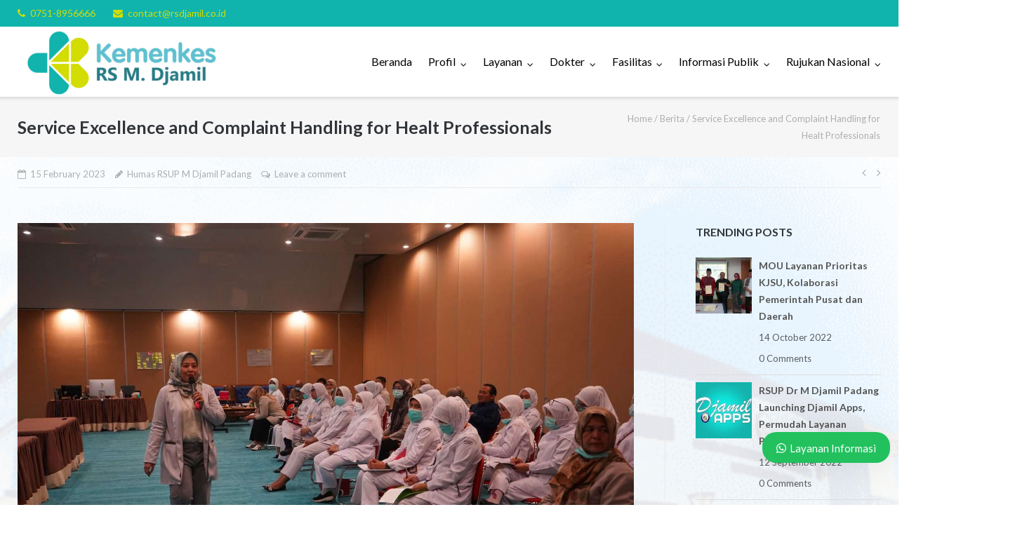

--- FILE ---
content_type: text/html; charset=UTF-8
request_url: https://rsdjamil.co.id/berita/service-excellence-and-complaint-handling-for-healt-professionals/
body_size: 37420
content:
<!DOCTYPE html>
<html lang="en-US">
<head><meta charset="UTF-8"><script>if(navigator.userAgent.match(/MSIE|Internet Explorer/i)||navigator.userAgent.match(/Trident\/7\..*?rv:11/i)){var href=document.location.href;if(!href.match(/[?&]nowprocket/)){if(href.indexOf("?")==-1){if(href.indexOf("#")==-1){document.location.href=href+"?nowprocket=1"}else{document.location.href=href.replace("#","?nowprocket=1#")}}else{if(href.indexOf("#")==-1){document.location.href=href+"&nowprocket=1"}else{document.location.href=href.replace("#","&nowprocket=1#")}}}}</script><script>class RocketLazyLoadScripts{constructor(){this.v="1.2.3",this.triggerEvents=["keydown","mousedown","mousemove","touchmove","touchstart","touchend","wheel"],this.userEventHandler=this._triggerListener.bind(this),this.touchStartHandler=this._onTouchStart.bind(this),this.touchMoveHandler=this._onTouchMove.bind(this),this.touchEndHandler=this._onTouchEnd.bind(this),this.clickHandler=this._onClick.bind(this),this.interceptedClicks=[],window.addEventListener("pageshow",t=>{this.persisted=t.persisted}),window.addEventListener("DOMContentLoaded",()=>{this._preconnect3rdParties()}),this.delayedScripts={normal:[],async:[],defer:[]},this.trash=[],this.allJQueries=[]}_addUserInteractionListener(t){if(document.hidden){t._triggerListener();return}this.triggerEvents.forEach(e=>window.addEventListener(e,t.userEventHandler,{passive:!0})),window.addEventListener("touchstart",t.touchStartHandler,{passive:!0}),window.addEventListener("mousedown",t.touchStartHandler),document.addEventListener("visibilitychange",t.userEventHandler)}_removeUserInteractionListener(){this.triggerEvents.forEach(t=>window.removeEventListener(t,this.userEventHandler,{passive:!0})),document.removeEventListener("visibilitychange",this.userEventHandler)}_onTouchStart(t){"HTML"!==t.target.tagName&&(window.addEventListener("touchend",this.touchEndHandler),window.addEventListener("mouseup",this.touchEndHandler),window.addEventListener("touchmove",this.touchMoveHandler,{passive:!0}),window.addEventListener("mousemove",this.touchMoveHandler),t.target.addEventListener("click",this.clickHandler),this._renameDOMAttribute(t.target,"onclick","rocket-onclick"),this._pendingClickStarted())}_onTouchMove(t){window.removeEventListener("touchend",this.touchEndHandler),window.removeEventListener("mouseup",this.touchEndHandler),window.removeEventListener("touchmove",this.touchMoveHandler,{passive:!0}),window.removeEventListener("mousemove",this.touchMoveHandler),t.target.removeEventListener("click",this.clickHandler),this._renameDOMAttribute(t.target,"rocket-onclick","onclick"),this._pendingClickFinished()}_onTouchEnd(t){window.removeEventListener("touchend",this.touchEndHandler),window.removeEventListener("mouseup",this.touchEndHandler),window.removeEventListener("touchmove",this.touchMoveHandler,{passive:!0}),window.removeEventListener("mousemove",this.touchMoveHandler)}_onClick(t){t.target.removeEventListener("click",this.clickHandler),this._renameDOMAttribute(t.target,"rocket-onclick","onclick"),this.interceptedClicks.push(t),t.preventDefault(),t.stopPropagation(),t.stopImmediatePropagation(),this._pendingClickFinished()}_replayClicks(){window.removeEventListener("touchstart",this.touchStartHandler,{passive:!0}),window.removeEventListener("mousedown",this.touchStartHandler),this.interceptedClicks.forEach(t=>{t.target.dispatchEvent(new MouseEvent("click",{view:t.view,bubbles:!0,cancelable:!0}))})}_waitForPendingClicks(){return new Promise(t=>{this._isClickPending?this._pendingClickFinished=t:t()})}_pendingClickStarted(){this._isClickPending=!0}_pendingClickFinished(){this._isClickPending=!1}_renameDOMAttribute(t,e,r){t.hasAttribute&&t.hasAttribute(e)&&(event.target.setAttribute(r,event.target.getAttribute(e)),event.target.removeAttribute(e))}_triggerListener(){this._removeUserInteractionListener(this),"loading"===document.readyState?document.addEventListener("DOMContentLoaded",this._loadEverythingNow.bind(this)):this._loadEverythingNow()}_preconnect3rdParties(){let t=[];document.querySelectorAll("script[type=rocketlazyloadscript]").forEach(e=>{if(e.hasAttribute("src")){let r=new URL(e.src).origin;r!==location.origin&&t.push({src:r,crossOrigin:e.crossOrigin||"module"===e.getAttribute("data-rocket-type")})}}),t=[...new Map(t.map(t=>[JSON.stringify(t),t])).values()],this._batchInjectResourceHints(t,"preconnect")}async _loadEverythingNow(){this.lastBreath=Date.now(),this._delayEventListeners(this),this._delayJQueryReady(this),this._handleDocumentWrite(),this._registerAllDelayedScripts(),this._preloadAllScripts(),await this._loadScriptsFromList(this.delayedScripts.normal),await this._loadScriptsFromList(this.delayedScripts.defer),await this._loadScriptsFromList(this.delayedScripts.async);try{await this._triggerDOMContentLoaded(),await this._triggerWindowLoad()}catch(t){console.error(t)}window.dispatchEvent(new Event("rocket-allScriptsLoaded")),this._waitForPendingClicks().then(()=>{this._replayClicks()}),this._emptyTrash()}_registerAllDelayedScripts(){document.querySelectorAll("script[type=rocketlazyloadscript]").forEach(t=>{t.hasAttribute("data-rocket-src")?t.hasAttribute("async")&&!1!==t.async?this.delayedScripts.async.push(t):t.hasAttribute("defer")&&!1!==t.defer||"module"===t.getAttribute("data-rocket-type")?this.delayedScripts.defer.push(t):this.delayedScripts.normal.push(t):this.delayedScripts.normal.push(t)})}async _transformScript(t){return new Promise((await this._littleBreath(),navigator.userAgent.indexOf("Firefox/")>0||""===navigator.vendor)?e=>{let r=document.createElement("script");[...t.attributes].forEach(t=>{let e=t.nodeName;"type"!==e&&("data-rocket-type"===e&&(e="type"),"data-rocket-src"===e&&(e="src"),r.setAttribute(e,t.nodeValue))}),t.text&&(r.text=t.text),r.hasAttribute("src")?(r.addEventListener("load",e),r.addEventListener("error",e)):(r.text=t.text,e());try{t.parentNode.replaceChild(r,t)}catch(i){e()}}:async e=>{function r(){t.setAttribute("data-rocket-status","failed"),e()}try{let i=t.getAttribute("data-rocket-type"),n=t.getAttribute("data-rocket-src");t.text,i?(t.type=i,t.removeAttribute("data-rocket-type")):t.removeAttribute("type"),t.addEventListener("load",function r(){t.setAttribute("data-rocket-status","executed"),e()}),t.addEventListener("error",r),n?(t.removeAttribute("data-rocket-src"),t.src=n):t.src="data:text/javascript;base64,"+window.btoa(unescape(encodeURIComponent(t.text)))}catch(s){r()}})}async _loadScriptsFromList(t){let e=t.shift();return e&&e.isConnected?(await this._transformScript(e),this._loadScriptsFromList(t)):Promise.resolve()}_preloadAllScripts(){this._batchInjectResourceHints([...this.delayedScripts.normal,...this.delayedScripts.defer,...this.delayedScripts.async],"preload")}_batchInjectResourceHints(t,e){var r=document.createDocumentFragment();t.forEach(t=>{let i=t.getAttribute&&t.getAttribute("data-rocket-src")||t.src;if(i){let n=document.createElement("link");n.href=i,n.rel=e,"preconnect"!==e&&(n.as="script"),t.getAttribute&&"module"===t.getAttribute("data-rocket-type")&&(n.crossOrigin=!0),t.crossOrigin&&(n.crossOrigin=t.crossOrigin),t.integrity&&(n.integrity=t.integrity),r.appendChild(n),this.trash.push(n)}}),document.head.appendChild(r)}_delayEventListeners(t){let e={};function r(t,r){!function t(r){!e[r]&&(e[r]={originalFunctions:{add:r.addEventListener,remove:r.removeEventListener},eventsToRewrite:[]},r.addEventListener=function(){arguments[0]=i(arguments[0]),e[r].originalFunctions.add.apply(r,arguments)},r.removeEventListener=function(){arguments[0]=i(arguments[0]),e[r].originalFunctions.remove.apply(r,arguments)});function i(t){return e[r].eventsToRewrite.indexOf(t)>=0?"rocket-"+t:t}}(t),e[t].eventsToRewrite.push(r)}function i(t,e){let r=t[e];Object.defineProperty(t,e,{get:()=>r||function(){},set(i){t["rocket"+e]=r=i}})}r(document,"DOMContentLoaded"),r(window,"DOMContentLoaded"),r(window,"load"),r(window,"pageshow"),r(document,"readystatechange"),i(document,"onreadystatechange"),i(window,"onload"),i(window,"onpageshow")}_delayJQueryReady(t){let e;function r(r){if(r&&r.fn&&!t.allJQueries.includes(r)){r.fn.ready=r.fn.init.prototype.ready=function(e){return t.domReadyFired?e.bind(document)(r):document.addEventListener("rocket-DOMContentLoaded",()=>e.bind(document)(r)),r([])};let i=r.fn.on;r.fn.on=r.fn.init.prototype.on=function(){if(this[0]===window){function t(t){return t.split(" ").map(t=>"load"===t||0===t.indexOf("load.")?"rocket-jquery-load":t).join(" ")}"string"==typeof arguments[0]||arguments[0]instanceof String?arguments[0]=t(arguments[0]):"object"==typeof arguments[0]&&Object.keys(arguments[0]).forEach(e=>{let r=arguments[0][e];delete arguments[0][e],arguments[0][t(e)]=r})}return i.apply(this,arguments),this},t.allJQueries.push(r)}e=r}r(window.jQuery),Object.defineProperty(window,"jQuery",{get:()=>e,set(t){r(t)}})}async _triggerDOMContentLoaded(){this.domReadyFired=!0,await this._littleBreath(),document.dispatchEvent(new Event("rocket-DOMContentLoaded")),await this._littleBreath(),window.dispatchEvent(new Event("rocket-DOMContentLoaded")),await this._littleBreath(),document.dispatchEvent(new Event("rocket-readystatechange")),await this._littleBreath(),document.rocketonreadystatechange&&document.rocketonreadystatechange()}async _triggerWindowLoad(){await this._littleBreath(),window.dispatchEvent(new Event("rocket-load")),await this._littleBreath(),window.rocketonload&&window.rocketonload(),await this._littleBreath(),this.allJQueries.forEach(t=>t(window).trigger("rocket-jquery-load")),await this._littleBreath();let t=new Event("rocket-pageshow");t.persisted=this.persisted,window.dispatchEvent(t),await this._littleBreath(),window.rocketonpageshow&&window.rocketonpageshow({persisted:this.persisted})}_handleDocumentWrite(){let t=new Map;document.write=document.writeln=function(e){let r=document.currentScript;r||console.error("WPRocket unable to document.write this: "+e);let i=document.createRange(),n=r.parentElement,s=t.get(r);void 0===s&&(s=r.nextSibling,t.set(r,s));let a=document.createDocumentFragment();i.setStart(a,0),a.appendChild(i.createContextualFragment(e)),n.insertBefore(a,s)}}async _littleBreath(){Date.now()-this.lastBreath>45&&(await this._requestAnimFrame(),this.lastBreath=Date.now())}async _requestAnimFrame(){return document.hidden?new Promise(t=>setTimeout(t)):new Promise(t=>requestAnimationFrame(t))}_emptyTrash(){this.trash.forEach(t=>t.remove())}static run(){let t=new RocketLazyLoadScripts;t._addUserInteractionListener(t)}}RocketLazyLoadScripts.run();</script>
	
	<link rel="profile" href="https://gmpg.org/xfn/11">

	<title>Service Excellence and Complaint Handling for Healt Professionals &#8211; RS M Djamil</title>
<meta name='robots' content='max-image-preview:large' />
<link rel='dns-prefetch' href='//www.googletagmanager.com' />
<link rel='dns-prefetch' href='//fonts.googleapis.com' />
<link rel='dns-prefetch' href='//s.w.org' />
<link rel='dns-prefetch' href='//pagead2.googlesyndication.com' />
<link rel="alternate" type="application/rss+xml" title="RS M Djamil &raquo; Feed" href="https://rsdjamil.co.id/feed/" />
<link rel="alternate" type="application/rss+xml" title="RS M Djamil &raquo; Comments Feed" href="https://rsdjamil.co.id/comments/feed/" />
<link rel="alternate" type="application/rss+xml" title="RS M Djamil &raquo; Service Excellence and Complaint Handling for Healt Professionals Comments Feed" href="https://rsdjamil.co.id/berita/service-excellence-and-complaint-handling-for-healt-professionals/feed/" />
<script type="rocketlazyloadscript" data-rocket-type="text/javascript">
window._wpemojiSettings = {"baseUrl":"https:\/\/s.w.org\/images\/core\/emoji\/13.1.0\/72x72\/","ext":".png","svgUrl":"https:\/\/s.w.org\/images\/core\/emoji\/13.1.0\/svg\/","svgExt":".svg","source":{"concatemoji":"https:\/\/rsdjamil.co.id\/wp-includes\/js\/wp-emoji-release.min.js?ver=5.9.12"}};
/*! This file is auto-generated */
!function(e,a,t){var n,r,o,i=a.createElement("canvas"),p=i.getContext&&i.getContext("2d");function s(e,t){var a=String.fromCharCode;p.clearRect(0,0,i.width,i.height),p.fillText(a.apply(this,e),0,0);e=i.toDataURL();return p.clearRect(0,0,i.width,i.height),p.fillText(a.apply(this,t),0,0),e===i.toDataURL()}function c(e){var t=a.createElement("script");t.src=e,t.defer=t.type="text/javascript",a.getElementsByTagName("head")[0].appendChild(t)}for(o=Array("flag","emoji"),t.supports={everything:!0,everythingExceptFlag:!0},r=0;r<o.length;r++)t.supports[o[r]]=function(e){if(!p||!p.fillText)return!1;switch(p.textBaseline="top",p.font="600 32px Arial",e){case"flag":return s([127987,65039,8205,9895,65039],[127987,65039,8203,9895,65039])?!1:!s([55356,56826,55356,56819],[55356,56826,8203,55356,56819])&&!s([55356,57332,56128,56423,56128,56418,56128,56421,56128,56430,56128,56423,56128,56447],[55356,57332,8203,56128,56423,8203,56128,56418,8203,56128,56421,8203,56128,56430,8203,56128,56423,8203,56128,56447]);case"emoji":return!s([10084,65039,8205,55357,56613],[10084,65039,8203,55357,56613])}return!1}(o[r]),t.supports.everything=t.supports.everything&&t.supports[o[r]],"flag"!==o[r]&&(t.supports.everythingExceptFlag=t.supports.everythingExceptFlag&&t.supports[o[r]]);t.supports.everythingExceptFlag=t.supports.everythingExceptFlag&&!t.supports.flag,t.DOMReady=!1,t.readyCallback=function(){t.DOMReady=!0},t.supports.everything||(n=function(){t.readyCallback()},a.addEventListener?(a.addEventListener("DOMContentLoaded",n,!1),e.addEventListener("load",n,!1)):(e.attachEvent("onload",n),a.attachEvent("onreadystatechange",function(){"complete"===a.readyState&&t.readyCallback()})),(n=t.source||{}).concatemoji?c(n.concatemoji):n.wpemoji&&n.twemoji&&(c(n.twemoji),c(n.wpemoji)))}(window,document,window._wpemojiSettings);
</script>
<style type="text/css">
img.wp-smiley,
img.emoji {
	display: inline !important;
	border: none !important;
	box-shadow: none !important;
	height: 1em !important;
	width: 1em !important;
	margin: 0 0.07em !important;
	vertical-align: -0.1em !important;
	background: none !important;
	padding: 0 !important;
}
</style>
	<link data-minify="1" rel='stylesheet' id='formidable-css'  href='https://rsdjamil.co.id/wp-content/cache/min/1/wp-content/plugins/formidable/css/formidableforms.css?ver=1755678140' type='text/css' media='all' />
<link rel='stylesheet' id='wp-block-library-css'  href='https://rsdjamil.co.id/wp-includes/css/dist/block-library/style.min.css?ver=5.9.12' type='text/css' media='all' />
<link data-minify="1" rel='stylesheet' id='font-awesome-css'  href='https://rsdjamil.co.id/wp-content/cache/min/1/wp-content/plugins/elementor/assets/lib/font-awesome/css/font-awesome.min.css?ver=1755678140' type='text/css' media='all' />
<style id='global-styles-inline-css' type='text/css'>
body{--wp--preset--color--black: #000000;--wp--preset--color--cyan-bluish-gray: #abb8c3;--wp--preset--color--white: #ffffff;--wp--preset--color--pale-pink: #f78da7;--wp--preset--color--vivid-red: #cf2e2e;--wp--preset--color--luminous-vivid-orange: #ff6900;--wp--preset--color--luminous-vivid-amber: #fcb900;--wp--preset--color--light-green-cyan: #7bdcb5;--wp--preset--color--vivid-green-cyan: #00d084;--wp--preset--color--pale-cyan-blue: #8ed1fc;--wp--preset--color--vivid-cyan-blue: #0693e3;--wp--preset--color--vivid-purple: #9b51e0;--wp--preset--gradient--vivid-cyan-blue-to-vivid-purple: linear-gradient(135deg,rgba(6,147,227,1) 0%,rgb(155,81,224) 100%);--wp--preset--gradient--light-green-cyan-to-vivid-green-cyan: linear-gradient(135deg,rgb(122,220,180) 0%,rgb(0,208,130) 100%);--wp--preset--gradient--luminous-vivid-amber-to-luminous-vivid-orange: linear-gradient(135deg,rgba(252,185,0,1) 0%,rgba(255,105,0,1) 100%);--wp--preset--gradient--luminous-vivid-orange-to-vivid-red: linear-gradient(135deg,rgba(255,105,0,1) 0%,rgb(207,46,46) 100%);--wp--preset--gradient--very-light-gray-to-cyan-bluish-gray: linear-gradient(135deg,rgb(238,238,238) 0%,rgb(169,184,195) 100%);--wp--preset--gradient--cool-to-warm-spectrum: linear-gradient(135deg,rgb(74,234,220) 0%,rgb(151,120,209) 20%,rgb(207,42,186) 40%,rgb(238,44,130) 60%,rgb(251,105,98) 80%,rgb(254,248,76) 100%);--wp--preset--gradient--blush-light-purple: linear-gradient(135deg,rgb(255,206,236) 0%,rgb(152,150,240) 100%);--wp--preset--gradient--blush-bordeaux: linear-gradient(135deg,rgb(254,205,165) 0%,rgb(254,45,45) 50%,rgb(107,0,62) 100%);--wp--preset--gradient--luminous-dusk: linear-gradient(135deg,rgb(255,203,112) 0%,rgb(199,81,192) 50%,rgb(65,88,208) 100%);--wp--preset--gradient--pale-ocean: linear-gradient(135deg,rgb(255,245,203) 0%,rgb(182,227,212) 50%,rgb(51,167,181) 100%);--wp--preset--gradient--electric-grass: linear-gradient(135deg,rgb(202,248,128) 0%,rgb(113,206,126) 100%);--wp--preset--gradient--midnight: linear-gradient(135deg,rgb(2,3,129) 0%,rgb(40,116,252) 100%);--wp--preset--duotone--dark-grayscale: url('#wp-duotone-dark-grayscale');--wp--preset--duotone--grayscale: url('#wp-duotone-grayscale');--wp--preset--duotone--purple-yellow: url('#wp-duotone-purple-yellow');--wp--preset--duotone--blue-red: url('#wp-duotone-blue-red');--wp--preset--duotone--midnight: url('#wp-duotone-midnight');--wp--preset--duotone--magenta-yellow: url('#wp-duotone-magenta-yellow');--wp--preset--duotone--purple-green: url('#wp-duotone-purple-green');--wp--preset--duotone--blue-orange: url('#wp-duotone-blue-orange');--wp--preset--font-size--small: 13px;--wp--preset--font-size--medium: 20px;--wp--preset--font-size--large: 36px;--wp--preset--font-size--x-large: 42px;}.has-black-color{color: var(--wp--preset--color--black) !important;}.has-cyan-bluish-gray-color{color: var(--wp--preset--color--cyan-bluish-gray) !important;}.has-white-color{color: var(--wp--preset--color--white) !important;}.has-pale-pink-color{color: var(--wp--preset--color--pale-pink) !important;}.has-vivid-red-color{color: var(--wp--preset--color--vivid-red) !important;}.has-luminous-vivid-orange-color{color: var(--wp--preset--color--luminous-vivid-orange) !important;}.has-luminous-vivid-amber-color{color: var(--wp--preset--color--luminous-vivid-amber) !important;}.has-light-green-cyan-color{color: var(--wp--preset--color--light-green-cyan) !important;}.has-vivid-green-cyan-color{color: var(--wp--preset--color--vivid-green-cyan) !important;}.has-pale-cyan-blue-color{color: var(--wp--preset--color--pale-cyan-blue) !important;}.has-vivid-cyan-blue-color{color: var(--wp--preset--color--vivid-cyan-blue) !important;}.has-vivid-purple-color{color: var(--wp--preset--color--vivid-purple) !important;}.has-black-background-color{background-color: var(--wp--preset--color--black) !important;}.has-cyan-bluish-gray-background-color{background-color: var(--wp--preset--color--cyan-bluish-gray) !important;}.has-white-background-color{background-color: var(--wp--preset--color--white) !important;}.has-pale-pink-background-color{background-color: var(--wp--preset--color--pale-pink) !important;}.has-vivid-red-background-color{background-color: var(--wp--preset--color--vivid-red) !important;}.has-luminous-vivid-orange-background-color{background-color: var(--wp--preset--color--luminous-vivid-orange) !important;}.has-luminous-vivid-amber-background-color{background-color: var(--wp--preset--color--luminous-vivid-amber) !important;}.has-light-green-cyan-background-color{background-color: var(--wp--preset--color--light-green-cyan) !important;}.has-vivid-green-cyan-background-color{background-color: var(--wp--preset--color--vivid-green-cyan) !important;}.has-pale-cyan-blue-background-color{background-color: var(--wp--preset--color--pale-cyan-blue) !important;}.has-vivid-cyan-blue-background-color{background-color: var(--wp--preset--color--vivid-cyan-blue) !important;}.has-vivid-purple-background-color{background-color: var(--wp--preset--color--vivid-purple) !important;}.has-black-border-color{border-color: var(--wp--preset--color--black) !important;}.has-cyan-bluish-gray-border-color{border-color: var(--wp--preset--color--cyan-bluish-gray) !important;}.has-white-border-color{border-color: var(--wp--preset--color--white) !important;}.has-pale-pink-border-color{border-color: var(--wp--preset--color--pale-pink) !important;}.has-vivid-red-border-color{border-color: var(--wp--preset--color--vivid-red) !important;}.has-luminous-vivid-orange-border-color{border-color: var(--wp--preset--color--luminous-vivid-orange) !important;}.has-luminous-vivid-amber-border-color{border-color: var(--wp--preset--color--luminous-vivid-amber) !important;}.has-light-green-cyan-border-color{border-color: var(--wp--preset--color--light-green-cyan) !important;}.has-vivid-green-cyan-border-color{border-color: var(--wp--preset--color--vivid-green-cyan) !important;}.has-pale-cyan-blue-border-color{border-color: var(--wp--preset--color--pale-cyan-blue) !important;}.has-vivid-cyan-blue-border-color{border-color: var(--wp--preset--color--vivid-cyan-blue) !important;}.has-vivid-purple-border-color{border-color: var(--wp--preset--color--vivid-purple) !important;}.has-vivid-cyan-blue-to-vivid-purple-gradient-background{background: var(--wp--preset--gradient--vivid-cyan-blue-to-vivid-purple) !important;}.has-light-green-cyan-to-vivid-green-cyan-gradient-background{background: var(--wp--preset--gradient--light-green-cyan-to-vivid-green-cyan) !important;}.has-luminous-vivid-amber-to-luminous-vivid-orange-gradient-background{background: var(--wp--preset--gradient--luminous-vivid-amber-to-luminous-vivid-orange) !important;}.has-luminous-vivid-orange-to-vivid-red-gradient-background{background: var(--wp--preset--gradient--luminous-vivid-orange-to-vivid-red) !important;}.has-very-light-gray-to-cyan-bluish-gray-gradient-background{background: var(--wp--preset--gradient--very-light-gray-to-cyan-bluish-gray) !important;}.has-cool-to-warm-spectrum-gradient-background{background: var(--wp--preset--gradient--cool-to-warm-spectrum) !important;}.has-blush-light-purple-gradient-background{background: var(--wp--preset--gradient--blush-light-purple) !important;}.has-blush-bordeaux-gradient-background{background: var(--wp--preset--gradient--blush-bordeaux) !important;}.has-luminous-dusk-gradient-background{background: var(--wp--preset--gradient--luminous-dusk) !important;}.has-pale-ocean-gradient-background{background: var(--wp--preset--gradient--pale-ocean) !important;}.has-electric-grass-gradient-background{background: var(--wp--preset--gradient--electric-grass) !important;}.has-midnight-gradient-background{background: var(--wp--preset--gradient--midnight) !important;}.has-small-font-size{font-size: var(--wp--preset--font-size--small) !important;}.has-medium-font-size{font-size: var(--wp--preset--font-size--medium) !important;}.has-large-font-size{font-size: var(--wp--preset--font-size--large) !important;}.has-x-large-font-size{font-size: var(--wp--preset--font-size--x-large) !important;}
</style>
<link data-minify="1" rel='stylesheet' id='sow-image-grid-default-4fb759e42494-css'  href='https://rsdjamil.co.id/wp-content/cache/min/1/wp-content/uploads/siteorigin-widgets/sow-image-grid-default-4fb759e42494.css?ver=1755678140' type='text/css' media='all' />
<link data-minify="1" rel='stylesheet' id='sow-social-media-buttons-wire-9363aec92123-css'  href='https://rsdjamil.co.id/wp-content/cache/min/1/wp-content/uploads/siteorigin-widgets/sow-social-media-buttons-wire-9363aec92123.css?ver=1755678140' type='text/css' media='all' />
<link data-minify="1" rel='stylesheet' id='wpos-slick-style-css'  href='https://rsdjamil.co.id/wp-content/cache/min/1/wp-content/plugins/wp-trending-post-slider-and-widget/assets/css/slick.css?ver=1755678140' type='text/css' media='all' />
<link data-minify="1" rel='stylesheet' id='wtpsw-public-style-css'  href='https://rsdjamil.co.id/wp-content/cache/min/1/wp-content/plugins/wp-trending-post-slider-and-widget/assets/css/wtpsw-public.css?ver=1755678140' type='text/css' media='all' />
<link rel='stylesheet' id='siteorigin-google-web-fonts-css'  href='//fonts.googleapis.com/css?family=Muli%3A300%7CLato%3A300%2C400%2C700&#038;ver=5.9.12' type='text/css' media='all' />
<link data-minify="1" rel='stylesheet' id='ultra-style-css'  href='https://rsdjamil.co.id/wp-content/cache/min/1/wp-content/themes/ultra/style.css?ver=1755678140' type='text/css' media='all' />
<link rel='stylesheet' id='wpcw-css'  href='https://rsdjamil.co.id/wp-content/plugins/contact-widgets/assets/css/style.min.css?ver=1.0.1' type='text/css' media='all' />
<link data-minify="1" rel='stylesheet' id='tablepress-default-css'  href='https://rsdjamil.co.id/wp-content/cache/min/1/wp-content/plugins/tablepress/css/default.min.css?ver=1755678140' type='text/css' media='all' />
<link data-minify="1" rel='stylesheet' id='elementor-icons-css'  href='https://rsdjamil.co.id/wp-content/cache/min/1/wp-content/plugins/elementor/assets/lib/eicons/css/elementor-icons.min.css?ver=1755678140' type='text/css' media='all' />
<link rel='stylesheet' id='elementor-animations-css'  href='https://rsdjamil.co.id/wp-content/plugins/elementor/assets/lib/animations/animations.min.css?ver=3.0.11' type='text/css' media='all' />
<link rel='stylesheet' id='elementor-frontend-legacy-css'  href='https://rsdjamil.co.id/wp-content/plugins/elementor/assets/css/frontend-legacy.min.css?ver=3.0.11' type='text/css' media='all' />
<link rel='stylesheet' id='elementor-frontend-css'  href='https://rsdjamil.co.id/wp-content/plugins/elementor/assets/css/frontend.min.css?ver=3.0.11' type='text/css' media='all' />
<link rel='stylesheet' id='elementor-post-106-css'  href='https://rsdjamil.co.id/wp-content/uploads/elementor/css/post-106.css?ver=1642582694' type='text/css' media='all' />
<link rel='stylesheet' id='elementor-pro-css'  href='https://rsdjamil.co.id/wp-content/plugins/elementor-pro/assets/css/frontend.min.css?ver=2.9.5' type='text/css' media='all' />
<link data-minify="1" rel='stylesheet' id='srpw-style-css'  href='https://rsdjamil.co.id/wp-content/cache/min/1/wp-content/plugins/smart-recent-posts-widget/assets/css/srpw-frontend.css?ver=1755678140' type='text/css' media='all' />
<link data-minify="1" rel='stylesheet' id='wws-public-style-css'  href='https://rsdjamil.co.id/wp-content/cache/min/1/wp-content/plugins/wordpress-whatsapp-support/assets/css/wws-public-style.css?ver=1755678140' type='text/css' media='all' />
<style id='wws-public-style-inline-css' type='text/css'>
.wws--bg-color {
			background-color: #22c15e;
		}.wws--text-color {
				color: #ffffff;
		}.wws-popup__open-btn {
				padding: 8px 20px;
				font-size: 15px;
				border-radius: 20px;
				display: inline-block;
				margin-top: 15px;
				cursor: pointer;
			}.wws-popup-container--position {
					right: 12px;
					bottom: 60px;
				}
				.wws-popup__open-btn { float: right; }
				.wws-gradient--position {
				  bottom: 0;
				  right: 0;
				  background: radial-gradient(ellipse at bottom right, rgba(29, 39, 54, 0.2) 0, rgba(29, 39, 54, 0) 72%);
				}
</style>
<link data-minify="1" rel='stylesheet' id='wws-public-template-css'  href='https://rsdjamil.co.id/wp-content/cache/min/1/wp-content/plugins/wordpress-whatsapp-support/assets/css/wws-public-template-3.css?ver=1755678140' type='text/css' media='all' />
<link rel='stylesheet' id='mystickyelements-google-fonts-css'  href='https://fonts.googleapis.com/css?family=Poppins%3A400%2C500%2C600%2C700&#038;ver=2.0.3' type='text/css' media='all' />
<link data-minify="1" rel='stylesheet' id='font-awesome-css-css'  href='https://rsdjamil.co.id/wp-content/cache/min/1/wp-content/plugins/mystickyelements-pro/css/font-awesome.min.css?ver=1755678140' type='text/css' media='all' />
<link data-minify="1" rel='stylesheet' id='mystickyelements-front-css-css'  href='https://rsdjamil.co.id/wp-content/cache/min/1/wp-content/plugins/mystickyelements-pro/css/mystickyelements-front.min.css?ver=1755678140' type='text/css' media='all' />
<style id='rocket-lazyload-inline-css' type='text/css'>
.rll-youtube-player{position:relative;padding-bottom:56.23%;height:0;overflow:hidden;max-width:100%;}.rll-youtube-player:focus-within{outline: 2px solid currentColor;outline-offset: 5px;}.rll-youtube-player iframe{position:absolute;top:0;left:0;width:100%;height:100%;z-index:100;background:0 0}.rll-youtube-player img{bottom:0;display:block;left:0;margin:auto;max-width:100%;width:100%;position:absolute;right:0;top:0;border:none;height:auto;-webkit-transition:.4s all;-moz-transition:.4s all;transition:.4s all}.rll-youtube-player img:hover{-webkit-filter:brightness(75%)}.rll-youtube-player .play{height:100%;width:100%;left:0;top:0;position:absolute;background:url(https://rsdjamil.co.id/wp-content/plugins/wp-rocket/assets/img/youtube.png) no-repeat center;background-color: transparent !important;cursor:pointer;border:none;}
</style>
<link rel='stylesheet' id='google-fonts-1-css'  href='https://fonts.googleapis.com/css?family=Open+Sans%3A100%2C100italic%2C200%2C200italic%2C300%2C300italic%2C400%2C400italic%2C500%2C500italic%2C600%2C600italic%2C700%2C700italic%2C800%2C800italic%2C900%2C900italic%7CVidaloka%3A100%2C100italic%2C200%2C200italic%2C300%2C300italic%2C400%2C400italic%2C500%2C500italic%2C600%2C600italic%2C700%2C700italic%2C800%2C800italic%2C900%2C900italic%7CMontserrat%3A100%2C100italic%2C200%2C200italic%2C300%2C300italic%2C400%2C400italic%2C500%2C500italic%2C600%2C600italic%2C700%2C700italic%2C800%2C800italic%2C900%2C900italic%7CArizonia%3A100%2C100italic%2C200%2C200italic%2C300%2C300italic%2C400%2C400italic%2C500%2C500italic%2C600%2C600italic%2C700%2C700italic%2C800%2C800italic%2C900%2C900italic&#038;ver=5.9.12' type='text/css' media='all' />
<!--n2css--><script type="rocketlazyloadscript" data-rocket-type='text/javascript' data-rocket-src='https://rsdjamil.co.id/wp-includes/js/jquery/jquery.min.js?ver=3.6.0' id='jquery-core-js' defer></script>
<script type="rocketlazyloadscript" data-rocket-type='text/javascript' data-rocket-src='https://rsdjamil.co.id/wp-includes/js/jquery/jquery-migrate.min.js?ver=3.3.2' id='jquery-migrate-js' defer></script>
<!--[if lt IE 9]>
<script type='text/javascript' src='https://rsdjamil.co.id/wp-content/themes/ultra/js/flexie.js?ver=1.0.3' id='ultra-flexie-js'></script>
<![endif]-->
<!--[if lt IE 9]>
<script type='text/javascript' src='https://rsdjamil.co.id/wp-content/themes/ultra/js/html5shiv-printshiv.js?ver=3.7.3' id='ultra-html5-js'></script>
<![endif]-->
<!--[if (gte IE 6)&(lte IE 8)]>
<script type='text/javascript' src='https://rsdjamil.co.id/wp-content/themes/ultra/js/selectivizr.min.js?ver=1.0.3b' id='ultra-selectivizr-js'></script>
<![endif]-->
<script type="rocketlazyloadscript" data-rocket-type='text/javascript' data-rocket-src='https://rsdjamil.co.id/wp-content/themes/ultra/premium/extras/ajax-comments/ajax-comments.min.js?ver=2.6.4' id='siteorigin-ajax-comments-js' defer></script>

<!-- Google Analytics snippet added by Site Kit -->
<script type="rocketlazyloadscript" data-rocket-type='text/javascript' data-rocket-src='https://www.googletagmanager.com/gtag/js?id=UA-216642799-1' id='google_gtagjs-js' async></script>
<script type="rocketlazyloadscript" data-rocket-type='text/javascript' id='google_gtagjs-js-after'>
window.dataLayer = window.dataLayer || [];function gtag(){dataLayer.push(arguments);}
gtag('set', 'linker', {"domains":["rsdjamil.co.id"]} );
gtag("js", new Date());
gtag("set", "developer_id.dZTNiMT", true);
gtag("config", "UA-216642799-1", {"anonymize_ip":true});
gtag("config", "G-677125MYLZ");
</script>

<!-- End Google Analytics snippet added by Site Kit -->
<link rel="https://api.w.org/" href="https://rsdjamil.co.id/wp-json/" /><link rel="alternate" type="application/json" href="https://rsdjamil.co.id/wp-json/wp/v2/posts/5736" /><link rel="EditURI" type="application/rsd+xml" title="RSD" href="https://rsdjamil.co.id/xmlrpc.php?rsd" />
<link rel="wlwmanifest" type="application/wlwmanifest+xml" href="https://rsdjamil.co.id/wp-includes/wlwmanifest.xml" /> 
<meta name="generator" content="WordPress 5.9.12" />
<link rel="canonical" href="https://rsdjamil.co.id/berita/service-excellence-and-complaint-handling-for-healt-professionals/" />
<link rel='shortlink' href='https://rsdjamil.co.id/?p=5736' />
<link rel="alternate" type="application/json+oembed" href="https://rsdjamil.co.id/wp-json/oembed/1.0/embed?url=https%3A%2F%2Frsdjamil.co.id%2Fberita%2Fservice-excellence-and-complaint-handling-for-healt-professionals%2F" />
<link rel="alternate" type="text/xml+oembed" href="https://rsdjamil.co.id/wp-json/oembed/1.0/embed?url=https%3A%2F%2Frsdjamil.co.id%2Fberita%2Fservice-excellence-and-complaint-handling-for-healt-professionals%2F&#038;format=xml" />
<meta name="generator" content="Site Kit by Google 1.48.1" /><script type="rocketlazyloadscript" data-rocket-type="text/javascript">document.documentElement.className += " js";</script>
<link rel="pingback" href="https://rsdjamil.co.id/xmlrpc.php">		<style type="text/css" id="ultra-sticky-header-css"> 
			.site-header.is-stuck {
				background: rgba(255,255,255,0.95);
			}
		</style>
		<meta name="viewport" content="width=device-width, initial-scale=1" />	<style type="text/css" id="ultra-menu-css"> 
		@media (max-width: 1024px) { 
			.responsive-menu .main-navigation ul { display: none } 
			.responsive-menu .menu-toggle { display: block }
			.responsive-menu .menu-search { display: none }
			.site-header .site-branding-container { max-width: 90% }
			.main-navigation { max-width: 10% }
		}
		@media (min-width: 1024px) {
			.header-centered .site-header .container { height: auto; }
			.header-centered .site-header .site-branding-container { float: none; max-width: 100%; padding-right: 0; text-align: center; }
			.header-centered .main-navigation { float: none; max-width: 100%; text-align: center; }
			.header-centered .main-navigation > div { display: inline-block; float: none; vertical-align: top; }
		}
	</style>
	
<!-- Google AdSense snippet added by Site Kit -->
<meta name="google-adsense-platform-account" content="ca-host-pub-2644536267352236">
<meta name="google-adsense-platform-domain" content="sitekit.withgoogle.com">
<!-- End Google AdSense snippet added by Site Kit -->
<style type="text/css">.recentcomments a{display:inline !important;padding:0 !important;margin:0 !important;}</style>
<!-- Google AdSense snippet added by Site Kit -->
<script type="rocketlazyloadscript" async="async" data-rocket-src="https://pagead2.googlesyndication.com/pagead/js/adsbygoogle.js?client=ca-pub-5775682423202633" crossorigin="anonymous" data-rocket-type="text/javascript"></script>

<!-- End Google AdSense snippet added by Site Kit -->
<style type="text/css" id="customizer-css">#top-bar .top-bar-text span a, .top-bar-menu .menu li a:before, .top-bar-menu .menu li a, .top-bar-navigation ul li a, .top-bar-navigation ul li a:before, .top-bar-arrow:before { color: #d3dd02 } #top-bar .top-bar-text span a:hover, .top-bar-menu .menu li a:hover:before, .top-bar-menu .menu li a:hover, .top-bar-navigation ul li:hover a, .top-bar-navigation ul li:hover a:before, .top-bar-navigation ul ul li:hover>a { color: #000000 } #top-bar .top-bar-text span, .top-bar-navigation ul li a { font-size: 14px } #top-bar, .top-bar-arrow { background-color: #10b4ad } .site-header .site-branding h1.site-title, .site-header .site-branding p.site-title { font-size: 0px } .main-navigation ul li a, .main-navigation .menu-search .search-icon:before, .responsive-menu .menu-toggle, .main-navigation .menu-search .search-icon:before, .main-navigation .menu-search .searchform input[name=s] { color: #000000 } .main-navigation .current-menu-item > a, .main-navigation .current a { color: #10b4ad; border-color: #10b4ad } .main-navigation:not(.toggled) div > ul > li.current-menu-item > a, .main-navigation:not(.toggled) div > ul > li.current > a { border-bottom-width: 3px; border-bottom-style: solid } .main-navigation ul ul li:hover > a { background: #10b4ad } .main-navigation ul li a, .responsive-menu .main-navigation.toggled ul ul li a, .main-navigation .menu-search .search-icon:before { font-size: 16px } .entry-header .breadcrumbs a:hover, .page-header .breadcrumbs a:hover { color: #010c82 } .site-content { background-image: url("http://rsdjamil.co.id/wp-content/uploads/2023/05/bgtes2-468x1024-1.png"); background-size: cover } #colophon .widget h3.widget-title { color: #10b4ad; font-size: 20px } #colophon .widget div { color: #0a0000 } .site-footer .footer-main a { color: #0a0a0a } .site-footer .footer-main a:hover { color: #10b4ad } #colophon .widget { padding-top: 10px; padding-bottom: 10px } .site-footer .footer-main { background: #ffffff; background-image: url("http://rsdjamil.co.id/wp-content/uploads/2022/06/FooterTexture2.png"); background-repeat: repeat } .site-info { color: #d3dc02 } .site-footer .bottom-bar a, .bottom-bar-menu .menu li a:before, .bottom-bar-menu .menu li a { color: #3225ea } body, .site-footer .bottom-bar { background: #10b4ad }  .boxed #page, .container { max-width: 1600px } body:not(.resp).boxed #page, body:not(.resp) .container { width: 1600px } .top-bar-navigation ul ul li:hover > a { background: #10b4ad } .top-bar-navigation div > ul > li > a:hover, .top-bar-navigation ul ul { border-color: #10b4ad } .site-header, .site-header .container, .site-header .site-branding-container, .main-navigation .menu-search { height: 100px } @media (min-width: 1024px) { #main-slider.overlap { margin-top: -100px } } .main-navigation div > ul > li > a, .main-navigation .menu-search .search-icon:before { height: 100px; line-height: 100px } .main-navigation ul ul { top: 97px } .main-navigation ul li:hover > a, .main-navigation .menu-search .search-icon:hover:before { color: #10b4ad } .main-navigation div > ul > li > a:hover, .main-navigation div > ul > li.current > a:hover, .main-navigation ul ul, .main-navigation .menu-search .searchform input[name=s] { border-color: #10b4ad } .main-navigation ul li { margin-right: 20px } .main-navigation ul li:last-of-type { margin-right: 0 } .main-navigation .menu-search .search-icon { padding-left: 34px } a, a:visited, a:hover, a:focus, a:active, .comment-navigation .nav-links a:hover, .paging-navigation .nav-links a:hover, .post-navigation .nav-links a:hover, .panel-grid-cell .sow-features-list .sow-features-feature p.sow-more-text a:hover, .panel-grid-cell .sow-carousel-wrapper ul.sow-carousel-items li.sow-carousel-item h3 a:hover, .panel-grid-cell .sow-carousel-wrapper ul.sow-carousel-items li.sow-carousel-item .sow-carousel-thumbnail a span.overlay, .entry-header .entry-title a:hover, .entry-header h1.page-title a:hover, .page-header h1.entry-title a:hover, .page-header h1.page-title a:hover, .site-content .entry-meta a:hover, .author-box .author-description span a:hover, .entry-footer span a:hover, .comments-area .comment-author .fn a:hover, .comments-area .comment-metadata a:hover, .comments-area .reply a.comment-reply-link:hover, .comments-area .reply a.comment-reply-login:hover, .mbt-breadcrumbs a:hover, .mbt-featured-book-widget .mbt-book-title a:hover, .entry-content .panel-grid-cell .sow-carousel-wrapper ul.sow-carousel-items li.sow-carousel-item h3 a:hover, .yarpp-related ol li .related-post-title:hover, .related-posts-section ol li .related-post-title:hover, .related-posts-section ol li .related-post-date:hover { color: #000000 } button, input[type="button"], input[type="reset"], input[type="submit"], .pagination .page-numbers:hover, .pagination .current, .entry-content .more-wrapper .more-link:hover, .entry-content .page-links .post-page-numbers:hover, .entry-content .page-links .post-page-numbers.current, .woocommerce #respond input#submit, .woocommerce a.button, .woocommerce .products a.button, .woocommerce button.button, .woocommerce input.button, .woocommerce #respond input#submit.alt, .woocommerce a.button.alt, .woocommerce button.button.alt, .woocommerce input.button.alt, .woocommerce nav.woocommerce-pagination ul li a:hover, .woocommerce nav.woocommerce-pagination ul li a.current, .woocommerce nav.woocommerce-pagination ul li span:hover, .woocommerce nav.woocommerce-pagination ul li span.current, .woocommerce span.onsale { background: #000000 } button:hover, input[type="button"]:hover, input[type="reset"]:hover, input[type="submit"]:hover, .woocommerce #respond input#submit:hover, .woocommerce a.button:hover, .woocommerce .products a.button:hover, .woocommerce button.button:hover, .woocommerce input.button:hover, .woocommerce #respond input#submit.alt:hover, .woocommerce a.button.alt:hover, .woocommerce button.button.alt:hover, .woocommerce input.button.alt:hover { background: rgba(0,0,0,0.8) } blockquote { border-left: 3px solid #000000 }</style><link rel="icon" href="https://rsdjamil.co.id/wp-content/uploads/2025/04/cropped-cropped-logo_kemkes_thumb-32x32.webp" sizes="32x32" />
<link rel="icon" href="https://rsdjamil.co.id/wp-content/uploads/2025/04/cropped-cropped-logo_kemkes_thumb-192x192.webp" sizes="192x192" />
<link rel="apple-touch-icon" href="https://rsdjamil.co.id/wp-content/uploads/2025/04/cropped-cropped-logo_kemkes_thumb-180x180.webp" />
<meta name="msapplication-TileImage" content="https://rsdjamil.co.id/wp-content/uploads/2025/04/cropped-cropped-logo_kemkes_thumb-270x270.webp" />
		<style type="text/css" id="wp-custom-css">
			csl_CustomSiteLogo_show_logo();
		</style>
		<noscript><style id="rocket-lazyload-nojs-css">.rll-youtube-player, [data-lazy-src]{display:none !important;}</style></noscript></head>

<body class="post-template-default single single-post postid-5736 single-format-standard wp-custom-logo full group-blog sidebar mobile-sticky-header no-touch page-layout-default resp resp-top-bar elementor-default elementor-kit-106 elementor-page elementor-page-5736">
<svg xmlns="http://www.w3.org/2000/svg" viewBox="0 0 0 0" width="0" height="0" focusable="false" role="none" style="visibility: hidden; position: absolute; left: -9999px; overflow: hidden;" ><defs><filter id="wp-duotone-dark-grayscale"><feColorMatrix color-interpolation-filters="sRGB" type="matrix" values=" .299 .587 .114 0 0 .299 .587 .114 0 0 .299 .587 .114 0 0 .299 .587 .114 0 0 " /><feComponentTransfer color-interpolation-filters="sRGB" ><feFuncR type="table" tableValues="0 0.49803921568627" /><feFuncG type="table" tableValues="0 0.49803921568627" /><feFuncB type="table" tableValues="0 0.49803921568627" /><feFuncA type="table" tableValues="1 1" /></feComponentTransfer><feComposite in2="SourceGraphic" operator="in" /></filter></defs></svg><svg xmlns="http://www.w3.org/2000/svg" viewBox="0 0 0 0" width="0" height="0" focusable="false" role="none" style="visibility: hidden; position: absolute; left: -9999px; overflow: hidden;" ><defs><filter id="wp-duotone-grayscale"><feColorMatrix color-interpolation-filters="sRGB" type="matrix" values=" .299 .587 .114 0 0 .299 .587 .114 0 0 .299 .587 .114 0 0 .299 .587 .114 0 0 " /><feComponentTransfer color-interpolation-filters="sRGB" ><feFuncR type="table" tableValues="0 1" /><feFuncG type="table" tableValues="0 1" /><feFuncB type="table" tableValues="0 1" /><feFuncA type="table" tableValues="1 1" /></feComponentTransfer><feComposite in2="SourceGraphic" operator="in" /></filter></defs></svg><svg xmlns="http://www.w3.org/2000/svg" viewBox="0 0 0 0" width="0" height="0" focusable="false" role="none" style="visibility: hidden; position: absolute; left: -9999px; overflow: hidden;" ><defs><filter id="wp-duotone-purple-yellow"><feColorMatrix color-interpolation-filters="sRGB" type="matrix" values=" .299 .587 .114 0 0 .299 .587 .114 0 0 .299 .587 .114 0 0 .299 .587 .114 0 0 " /><feComponentTransfer color-interpolation-filters="sRGB" ><feFuncR type="table" tableValues="0.54901960784314 0.98823529411765" /><feFuncG type="table" tableValues="0 1" /><feFuncB type="table" tableValues="0.71764705882353 0.25490196078431" /><feFuncA type="table" tableValues="1 1" /></feComponentTransfer><feComposite in2="SourceGraphic" operator="in" /></filter></defs></svg><svg xmlns="http://www.w3.org/2000/svg" viewBox="0 0 0 0" width="0" height="0" focusable="false" role="none" style="visibility: hidden; position: absolute; left: -9999px; overflow: hidden;" ><defs><filter id="wp-duotone-blue-red"><feColorMatrix color-interpolation-filters="sRGB" type="matrix" values=" .299 .587 .114 0 0 .299 .587 .114 0 0 .299 .587 .114 0 0 .299 .587 .114 0 0 " /><feComponentTransfer color-interpolation-filters="sRGB" ><feFuncR type="table" tableValues="0 1" /><feFuncG type="table" tableValues="0 0.27843137254902" /><feFuncB type="table" tableValues="0.5921568627451 0.27843137254902" /><feFuncA type="table" tableValues="1 1" /></feComponentTransfer><feComposite in2="SourceGraphic" operator="in" /></filter></defs></svg><svg xmlns="http://www.w3.org/2000/svg" viewBox="0 0 0 0" width="0" height="0" focusable="false" role="none" style="visibility: hidden; position: absolute; left: -9999px; overflow: hidden;" ><defs><filter id="wp-duotone-midnight"><feColorMatrix color-interpolation-filters="sRGB" type="matrix" values=" .299 .587 .114 0 0 .299 .587 .114 0 0 .299 .587 .114 0 0 .299 .587 .114 0 0 " /><feComponentTransfer color-interpolation-filters="sRGB" ><feFuncR type="table" tableValues="0 0" /><feFuncG type="table" tableValues="0 0.64705882352941" /><feFuncB type="table" tableValues="0 1" /><feFuncA type="table" tableValues="1 1" /></feComponentTransfer><feComposite in2="SourceGraphic" operator="in" /></filter></defs></svg><svg xmlns="http://www.w3.org/2000/svg" viewBox="0 0 0 0" width="0" height="0" focusable="false" role="none" style="visibility: hidden; position: absolute; left: -9999px; overflow: hidden;" ><defs><filter id="wp-duotone-magenta-yellow"><feColorMatrix color-interpolation-filters="sRGB" type="matrix" values=" .299 .587 .114 0 0 .299 .587 .114 0 0 .299 .587 .114 0 0 .299 .587 .114 0 0 " /><feComponentTransfer color-interpolation-filters="sRGB" ><feFuncR type="table" tableValues="0.78039215686275 1" /><feFuncG type="table" tableValues="0 0.94901960784314" /><feFuncB type="table" tableValues="0.35294117647059 0.47058823529412" /><feFuncA type="table" tableValues="1 1" /></feComponentTransfer><feComposite in2="SourceGraphic" operator="in" /></filter></defs></svg><svg xmlns="http://www.w3.org/2000/svg" viewBox="0 0 0 0" width="0" height="0" focusable="false" role="none" style="visibility: hidden; position: absolute; left: -9999px; overflow: hidden;" ><defs><filter id="wp-duotone-purple-green"><feColorMatrix color-interpolation-filters="sRGB" type="matrix" values=" .299 .587 .114 0 0 .299 .587 .114 0 0 .299 .587 .114 0 0 .299 .587 .114 0 0 " /><feComponentTransfer color-interpolation-filters="sRGB" ><feFuncR type="table" tableValues="0.65098039215686 0.40392156862745" /><feFuncG type="table" tableValues="0 1" /><feFuncB type="table" tableValues="0.44705882352941 0.4" /><feFuncA type="table" tableValues="1 1" /></feComponentTransfer><feComposite in2="SourceGraphic" operator="in" /></filter></defs></svg><svg xmlns="http://www.w3.org/2000/svg" viewBox="0 0 0 0" width="0" height="0" focusable="false" role="none" style="visibility: hidden; position: absolute; left: -9999px; overflow: hidden;" ><defs><filter id="wp-duotone-blue-orange"><feColorMatrix color-interpolation-filters="sRGB" type="matrix" values=" .299 .587 .114 0 0 .299 .587 .114 0 0 .299 .587 .114 0 0 .299 .587 .114 0 0 " /><feComponentTransfer color-interpolation-filters="sRGB" ><feFuncR type="table" tableValues="0.098039215686275 1" /><feFuncG type="table" tableValues="0 0.66274509803922" /><feFuncB type="table" tableValues="0.84705882352941 0.41960784313725" /><feFuncA type="table" tableValues="1 1" /></feComponentTransfer><feComposite in2="SourceGraphic" operator="in" /></filter></defs></svg><div id="page" class="hfeed site">
	<a class="skip-link screen-reader-text" href="#content">Skip to content</a>

			
<div id="top-bar">
	<div class="container">
		<div class="top-bar-text"><span class="phone"><a href="tel:0751-8956666">0751-8956666</a></span><span class="email"><a href="mailto:contact@rsdjamil.co.id">contact@rsdjamil.co.id</a></span></div>	</div><!-- .container -->
</div><!-- #top-bar -->
<span class="top-bar-arrow" style="display: none;"></span>
	
			<header id="masthead" class="site-header sticky-header responsive-menu">
			<div class="container">
				<div class="site-branding-container">
					<div class="site-branding">
						<a href="https://rsdjamil.co.id" title=>
							<table style="border: 0px; margin-top: 5px;">
								<tr>
									<td style="border: 0px; padding: 0em;">
										<img src="data:image/svg+xml,%3Csvg%20xmlns='http://www.w3.org/2000/svg'%20viewBox='0%200%200%200'%3E%3C/svg%3E" data-lazy-src="http://rsdjamil.co.id/wp-content/uploads/2024/02/Desain-tanpa-judul.png"/><noscript><img src='http://rsdjamil.co.id/wp-content/uploads/2024/02/Desain-tanpa-judul.png'/></noscript>
									</td>
									<!--<td style="border: 0px; padding: 0em;">
										<img src="data:image/svg+xml,%3Csvg%20xmlns='http://www.w3.org/2000/svg'%20viewBox='0%200%200%200'%3E%3C/svg%3E" data-lazy-src="http://rsdjamil.co.id/wp-content/uploads/2020/10/ezgif.com-gif-maker-removebg-preview.png"/><noscript><img src='http://rsdjamil.co.id/wp-content/uploads/2020/10/ezgif.com-gif-maker-removebg-preview.png'/></noscript>
									</td>
									<td style="border: 0px; padding: 0em">
										<img src="data:image/svg+xml,%3Csvg%20xmlns='http://www.w3.org/2000/svg'%20viewBox='0%200%200%200'%3E%3C/svg%3E" data-lazy-src="http://rsdjamil.co.id/wp-content/uploads/2020/10/ssss-removebg-preview.png"><noscript><img src='http://rsdjamil.co.id/wp-content/uploads/2020/10/ssss-removebg-preview.png'></noscript>
									</td>!-->
								</tr>
							</table>
						<a href="https://rsdjamil.co.id/"/>
						<a href="https://rsdjamil.co.id/" rel="home">
							
						<img alt="RS M Djamil Logo"  />	
						</a>
																	</div><!-- .site-branding -->
				</div><!-- .site-branding-container -->

				<nav id="site-navigation" class="main-navigation">
					<button class="menu-toggle"></button>					<div class="menu-main-menu-container"><ul id="menu-main-menu" class="menu"><li id="menu-item-178" class="menu-item menu-item-type-custom menu-item-object-custom menu-item-home menu-item-178"><a href="https://rsdjamil.co.id/">Beranda</a></li>
<li id="menu-item-179" class="menu-item menu-item-type-post_type menu-item-object-page menu-item-has-children menu-item-179"><a href="https://rsdjamil.co.id/profil/">Profil</a>
<ul class="sub-menu">
	<li id="menu-item-193" class="menu-item menu-item-type-post_type menu-item-object-page menu-item-193"><a href="https://rsdjamil.co.id/profil/tentang-kami/">Tentang Kami</a></li>
	<li id="menu-item-194" class="menu-item menu-item-type-post_type menu-item-object-page menu-item-194"><a href="https://rsdjamil.co.id/profil/dewan-direksi/">Dewan Direksi</a></li>
	<li id="menu-item-195" class="menu-item menu-item-type-post_type menu-item-object-page menu-item-195"><a href="https://rsdjamil.co.id/profil/visi-misi/">Visi Misi</a></li>
	<li id="menu-item-196" class="menu-item menu-item-type-post_type menu-item-object-page menu-item-196"><a href="https://rsdjamil.co.id/profil/struktur-organisasi/">Struktur Organisasi</a></li>
	<li id="menu-item-1445" class="menu-item menu-item-type-post_type menu-item-object-page menu-item-1445"><a href="https://rsdjamil.co.id/laporan-rumah-sakit/">Laporan Rumah Sakit</a></li>
</ul>
</li>
<li id="menu-item-892" class="menu-item menu-item-type-post_type menu-item-object-page menu-item-has-children menu-item-892"><a href="https://rsdjamil.co.id/layanan/">Layanan</a>
<ul class="sub-menu">
	<li id="menu-item-893" class="menu-item menu-item-type-post_type menu-item-object-page menu-item-has-children menu-item-893"><a href="https://rsdjamil.co.id/layanan/instalasi-rawat-jalan/">Instalasi Rawat Jalan</a>
	<ul class="sub-menu">
		<li id="menu-item-894" class="menu-item menu-item-type-post_type menu-item-object-page menu-item-894"><a href="https://rsdjamil.co.id/layanan/instalasi-rawat-jalan/poliklinik-anak/">Poliklinik Anak</a></li>
		<li id="menu-item-896" class="menu-item menu-item-type-post_type menu-item-object-page menu-item-896"><a href="https://rsdjamil.co.id/layanan/instalasi-rawat-jalan/poliklinik-penyakit-dalam/">Poliklinik Penyakit Dalam</a></li>
		<li id="menu-item-897" class="menu-item menu-item-type-post_type menu-item-object-page menu-item-897"><a href="https://rsdjamil.co.id/layanan/instalasi-rawat-jalan/poliklinik-tht/">Poliklinik THT</a></li>
		<li id="menu-item-898" class="menu-item menu-item-type-post_type menu-item-object-page menu-item-898"><a href="https://rsdjamil.co.id/layanan/instalasi-rawat-jalan/poliklinik-mata/">Poliklinik Mata</a></li>
		<li id="menu-item-899" class="menu-item menu-item-type-post_type menu-item-object-page menu-item-899"><a href="https://rsdjamil.co.id/layanan/instalasi-rawat-jalan/poliklinik-bedah/">Poliklinik Bedah</a></li>
		<li id="menu-item-900" class="menu-item menu-item-type-post_type menu-item-object-page menu-item-900"><a href="https://rsdjamil.co.id/layanan/instalasi-rawat-jalan/poliklinik-paru/">Poliklinik Paru</a></li>
		<li id="menu-item-901" class="menu-item menu-item-type-post_type menu-item-object-page menu-item-901"><a href="https://rsdjamil.co.id/layanan/instalasi-rawat-jalan/poliklinik-gizi/">Poliklinik Gizi</a></li>
		<li id="menu-item-902" class="menu-item menu-item-type-post_type menu-item-object-page menu-item-902"><a href="https://rsdjamil.co.id/layanan/instalasi-rawat-jalan/poliklinik-syaraf/">Poliklinik Syaraf</a></li>
		<li id="menu-item-903" class="menu-item menu-item-type-post_type menu-item-object-page menu-item-903"><a href="https://rsdjamil.co.id/layanan/instalasi-rawat-jalan/poliklinik-gigi-dan-mulut/">Poliklinik Gigi Dan Mulut</a></li>
		<li id="menu-item-904" class="menu-item menu-item-type-post_type menu-item-object-page menu-item-904"><a href="https://rsdjamil.co.id/layanan/instalasi-rawat-jalan/poliklinik-kebidanan/">Poliklinik Kebidanan</a></li>
		<li id="menu-item-905" class="menu-item menu-item-type-post_type menu-item-object-page menu-item-905"><a href="https://rsdjamil.co.id/layanan/instalasi-rawat-jalan/poliklinik-jiwa/">Poliklinik Jiwa</a></li>
		<li id="menu-item-906" class="menu-item menu-item-type-post_type menu-item-object-page menu-item-906"><a href="https://rsdjamil.co.id/layanan/instalasi-rawat-jalan/poliklinik-kulit-dan-kelamin/">Poliklinik Kulit dan Kelamin</a></li>
		<li id="menu-item-907" class="menu-item menu-item-type-post_type menu-item-object-page menu-item-907"><a href="https://rsdjamil.co.id/layanan/instalasi-rawat-jalan/poliklinik-vct/">Poliklinik VCT</a></li>
		<li id="menu-item-909" class="menu-item menu-item-type-post_type menu-item-object-page menu-item-909"><a href="https://rsdjamil.co.id/layanan/instalasi-rawat-jalan/poliklinik-fetomaternal/">Poliklinik Fetomaternal</a></li>
		<li id="menu-item-910" class="menu-item menu-item-type-post_type menu-item-object-page menu-item-910"><a href="https://rsdjamil.co.id/layanan/instalasi-rawat-jalan/poliklinik-nyeri-dan-anestesi/">Poliklinik Nyeri dan Anestesi</a></li>
		<li id="menu-item-911" class="menu-item menu-item-type-post_type menu-item-object-page menu-item-911"><a href="https://rsdjamil.co.id/layanan/instalasi-rawat-jalan/poliklinik-orthopedi/">Poliklinik Orthopedi</a></li>
		<li id="menu-item-912" class="menu-item menu-item-type-post_type menu-item-object-page menu-item-912"><a href="https://rsdjamil.co.id/layanan/instalasi-rawat-jalan/poliklinik-urologi/">Poliklinik Urologi</a></li>
		<li id="menu-item-913" class="menu-item menu-item-type-post_type menu-item-object-page menu-item-913"><a href="https://rsdjamil.co.id/poliklinik-khusus/">Poliklinik Khusus</a></li>
	</ul>
</li>
	<li id="menu-item-914" class="menu-item menu-item-type-post_type menu-item-object-page menu-item-has-children menu-item-914"><a href="https://rsdjamil.co.id/layanan/instalasi-rawat-inap/">Instalasi Rawat Inap</a>
	<ul class="sub-menu">
		<li id="menu-item-915" class="menu-item menu-item-type-post_type menu-item-object-page menu-item-915"><a href="https://rsdjamil.co.id/layanan/instalasi-rawat-inap/instalasi-paviliun-ambun-pagi/">Instalasi Paviliun Ambun Pagi</a></li>
		<li id="menu-item-993" class="menu-item menu-item-type-post_type menu-item-object-page menu-item-993"><a href="https://rsdjamil.co.id/layanan/instalasi-rawat-inap/instalasi-rawat-bedah/">Instalasi Rawat Bedah</a></li>
		<li id="menu-item-996" class="menu-item menu-item-type-post_type menu-item-object-page menu-item-996"><a href="https://rsdjamil.co.id/layanan/instalasi-rawat-inap/instalasi-rawat-non-bedah/">Instalasi Rawat Non Bedah</a></li>
		<li id="menu-item-2373" class="menu-item menu-item-type-custom menu-item-object-custom menu-item-2373"><a href="https://rsdjamil.co.id/intensive-care-unit-icu/">Instalasi Anestesiologi dan Terapi Intensif</a></li>
		<li id="menu-item-2372" class="menu-item menu-item-type-custom menu-item-object-custom menu-item-2372"><a href="http://rsdjamil.co.id/maintenance/">Instalasi Rawat Inap Kebidanan &#038; Anak</a></li>
	</ul>
</li>
	<li id="menu-item-916" class="menu-item menu-item-type-post_type menu-item-object-page menu-item-916"><a href="https://rsdjamil.co.id/layanan/instalasi-gawat-darurat/">Instalasi Gawat Darurat</a></li>
	<li id="menu-item-10262" class="menu-item menu-item-type-post_type menu-item-object-page menu-item-10262"><a href="https://rsdjamil.co.id/instalasi-bedah-sentral/">Instalasi Bedah Sentral</a></li>
	<li id="menu-item-1822" class="menu-item menu-item-type-post_type menu-item-object-page menu-item-has-children menu-item-1822"><a href="https://rsdjamil.co.id/layanan/poliklinik-eksekutif/">Poliklinik Eksekutif</a>
	<ul class="sub-menu">
		<li id="menu-item-3595" class="menu-item menu-item-type-post_type menu-item-object-page menu-item-3595"><a href="https://rsdjamil.co.id/layanan/poliklinik-eksekutif/mcu/">Medical Check Up</a></li>
	</ul>
</li>
	<li id="menu-item-917" class="menu-item menu-item-type-post_type menu-item-object-page menu-item-has-children menu-item-917"><a href="https://rsdjamil.co.id/layanan/penunjang/">Penunjang</a>
	<ul class="sub-menu">
		<li id="menu-item-918" class="menu-item menu-item-type-post_type menu-item-object-page menu-item-918"><a href="https://rsdjamil.co.id/layanan/penunjang/laboratorium-central/">Laboratorium Central</a></li>
		<li id="menu-item-919" class="menu-item menu-item-type-post_type menu-item-object-page menu-item-919"><a href="https://rsdjamil.co.id/layanan/penunjang/instalasi-radiologi/">Instalasi Radiologi, Radioterapi &#038; Radionuklir</a></li>
		<li id="menu-item-908" class="menu-item menu-item-type-post_type menu-item-object-page menu-item-908"><a href="https://rsdjamil.co.id/layanan/penunjang/rehabilitasi-medik/">Rehabilitasi Medik</a></li>
		<li id="menu-item-1691" class="menu-item menu-item-type-post_type menu-item-object-page menu-item-1691"><a href="https://rsdjamil.co.id/layanan/penunjang/instalasi-farmasi/">Instalasi Farmasi</a></li>
	</ul>
</li>
	<li id="menu-item-1168" class="menu-item menu-item-type-post_type menu-item-object-page menu-item-1168"><a href="https://rsdjamil.co.id/layanan/penunjang/hemodialisa/">Hemodialisa</a></li>
	<li id="menu-item-4271" class="menu-item menu-item-type-post_type menu-item-object-page menu-item-4271"><a href="https://rsdjamil.co.id/rujukan-nasional/transplantasi-ginjal/">Transplantasi Ginjal</a></li>
	<li id="menu-item-1169" class="menu-item menu-item-type-post_type menu-item-object-page menu-item-1169"><a href="https://rsdjamil.co.id/layanan/penunjang/instalasi-diagnostik-terpadu/">Instalasi Diagnostik Terpadu</a></li>
	<li id="menu-item-10295" class="menu-item menu-item-type-post_type menu-item-object-page menu-item-10295"><a href="https://rsdjamil.co.id/layanan-non-jkn/">Layanan Non JKN</a></li>
	<li id="menu-item-10311" class="menu-item menu-item-type-post_type menu-item-object-page menu-item-10311"><a href="https://rsdjamil.co.id/pelayanan-gizi/">Pelayanan Gizi</a></li>
	<li id="menu-item-10341" class="menu-item menu-item-type-post_type menu-item-object-page menu-item-10341"><a href="https://rsdjamil.co.id/layanan/instalasi-bank-jaringan-dan-biomaterial/">Instalasi Bank Jaringan dan Biomaterial</a></li>
	<li id="menu-item-10366" class="menu-item menu-item-type-post_type menu-item-object-page menu-item-10366"><a href="https://rsdjamil.co.id/instalasi-forensik-dan-pemulasaran-jenazah/">Instalasi Forensik dan Pemulasaran Jenazah</a></li>
</ul>
</li>
<li id="menu-item-6312" class="menu-item menu-item-type-post_type menu-item-object-page menu-item-has-children menu-item-6312"><a href="https://rsdjamil.co.id/info-dokter/">Dokter</a>
<ul class="sub-menu">
	<li id="menu-item-6311" class="menu-item menu-item-type-post_type menu-item-object-page menu-item-6311"><a href="https://rsdjamil.co.id/info-dokter/">Profil Dokter</a></li>
	<li id="menu-item-4938" class="menu-item menu-item-type-custom menu-item-object-custom menu-item-4938"><a target="_blank" rel="noopener" href="http://rsdjamil.co.id/infojadwal/">Jadwal Dokter</a></li>
	<li id="menu-item-6203" class="menu-item menu-item-type-custom menu-item-object-custom menu-item-6203"><a target="_blank" rel="noopener" href="https://rsdjamil.co.id/infojadwalEksekutif/">Jadwal Dokter Poliklinik Eksekutif</a></li>
	<li id="menu-item-8003" class="menu-item menu-item-type-custom menu-item-object-custom menu-item-8003"><a href="https://rsdjamil.co.id/infojadwalistano/">Jadwal Klinik Istano Pagaruyuang</a></li>
</ul>
</li>
<li id="menu-item-2286" class="menu-item menu-item-type-post_type menu-item-object-page menu-item-has-children menu-item-2286"><a href="https://rsdjamil.co.id/fasilitas/">Fasilitas</a>
<ul class="sub-menu">
	<li id="menu-item-2302" class="menu-item menu-item-type-post_type menu-item-object-page menu-item-2302"><a href="https://rsdjamil.co.id/fasilitas/fasilitas-rawat-inap/">Fasilitas Rawat Inap</a></li>
	<li id="menu-item-2371" class="menu-item menu-item-type-custom menu-item-object-custom menu-item-2371"><a href="http://rsdjamil.co.id/maintenance/">Fasilitas Gedung</a></li>
</ul>
</li>
<li id="menu-item-924" class="menu-item menu-item-type-post_type menu-item-object-page menu-item-has-children menu-item-924"><a href="https://rsdjamil.co.id/informasi-publik/">Informasi Publik</a>
<ul class="sub-menu">
	<li id="menu-item-7702" class="menu-item menu-item-type-post_type menu-item-object-page menu-item-7702"><a href="https://rsdjamil.co.id/informasi-jam-bezuk/">Informasi Jam Bezuk</a></li>
	<li id="menu-item-1576" class="menu-item menu-item-type-post_type menu-item-object-page menu-item-1576"><a href="https://rsdjamil.co.id/tarif-sewa-lahan-bangunan/">Tarif Sewa Lahan &#038; Bangunan</a></li>
	<li id="menu-item-2374" class="menu-item menu-item-type-custom menu-item-object-custom menu-item-2374"><a href="http://rsdjamil.co.id/maintenance/">Informasi Kepuasan Pasien</a></li>
	<li id="menu-item-1578" class="menu-item menu-item-type-post_type menu-item-object-page menu-item-1578"><a href="https://rsdjamil.co.id/pedoman-pelayanan-rumah-sakit/">Pedoman Pelayanan Rumah Sakit</a></li>
</ul>
</li>
<li id="menu-item-925" class="menu-item menu-item-type-post_type menu-item-object-page menu-item-has-children menu-item-925"><a href="https://rsdjamil.co.id/rujukan-nasional/">Rujukan Nasional</a>
<ul class="sub-menu">
	<li id="menu-item-992" class="menu-item menu-item-type-post_type menu-item-object-page menu-item-992"><a href="https://rsdjamil.co.id/layanan/instalasi-pusat-jantung-terpadu/">Instalasi Pusat Jantung Terpadu</a></li>
	<li id="menu-item-2244" class="menu-item menu-item-type-post_type menu-item-object-page menu-item-2244"><a href="https://rsdjamil.co.id/layanan/ponek/">PONEK</a></li>
	<li id="menu-item-2214" class="menu-item menu-item-type-post_type menu-item-object-page menu-item-2214"><a href="https://rsdjamil.co.id/layanan/instalasi-bank-jaringan-dan-biomaterial/">Instalasi Bank Jaringan dan Biomaterial</a></li>
	<li id="menu-item-2312" class="menu-item menu-item-type-post_type menu-item-object-page menu-item-2312"><a href="https://rsdjamil.co.id/rujukan-nasional/pelayanan-geriatri-terpadu/">Pelayanan Geriatri Terpadu</a></li>
	<li id="menu-item-4281" class="menu-item menu-item-type-post_type menu-item-object-page menu-item-4281"><a href="https://rsdjamil.co.id/rujukan-nasional/transplantasi-ginjal/">Transplantasi Ginjal</a></li>
</ul>
</li>
</ul></div>														</nav><!-- #site-navigation -->
			</div><!-- .container -->
		</header><!-- #masthead -->
	
	
	
	<div id="content" class="site-content">

				
			<header class="entry-header">
			<div class="container">
				<h1 class="entry-title">Service Excellence and Complaint Handling for Healt Professionals</h1>
		<nav class="breadcrumb-trail breadcrumbs" itemprop="breadcrumb"><span class="trail-begin"><a href="https://rsdjamil.co.id" title="RS M Djamil" rel="home">Home</a></span>
			 <span class="sep">/</span> <a href="https://rsdjamil.co.id/category/berita/" title="Berita">Berita</a>
			 <span class="sep">/</span> <span class="trail-end">Service Excellence and Complaint Handling for Healt Professionals</span>
		</nav>			</div><!-- .container -->
		</header><!-- .entry-header -->
	
	
	<div class="entry-meta">
		<div class="container">
			<div>
				<div class="entry-meta-inner"><span class="entry-date"><time class="published" datetime="2023-02-15T11:59:00+07:00">15 February 2023</time><time class="updated" datetime="2023-02-16T12:27:24+07:00">16 February 2023</time></span><span class="byline"><span class="author vcard"><a class="url fn n" href="https://rsdjamil.co.id/author/humasdjamil/" rel="author">Humas RSUP M Djamil Padang</a></span></span><span class="comments-link"><a href="https://rsdjamil.co.id/berita/service-excellence-and-complaint-handling-for-healt-professionals/#respond">Leave a comment</a></span></div>
	<nav class="navigation post-navigation" aria-label="Posts">
		<h2 class="screen-reader-text">Post navigation</h2>
		<div class="nav-links"><div class="nav-previous"><a href="https://rsdjamil.co.id/berita/senam-bersama-dalam-rangka-peringatan-hari-kanker-sedunia-tahun-2023/" rel="prev"></a></div><div class="nav-next"><a href="https://rsdjamil.co.id/berita/talkshow-peringatan-hari-kanker-anak-sedunia/" rel="next"></a></div></div>
	</nav>			</div>
		</div><!-- .container -->
	</div><!-- .entry-meta -->

	<div class="container">

		<div id="primary" class="content-area">
			<main id="main" class="site-main">

				
<article id="post-5736" class="post-5736 post type-post status-publish format-standard has-post-thumbnail hentry category-berita">

			<div class="entry-thumbnail">
			<img width="2560" height="1707" src="data:image/svg+xml,%3Csvg%20xmlns='http://www.w3.org/2000/svg'%20viewBox='0%200%202560%201707'%3E%3C/svg%3E" class="attachment-post-thumbnail size-post-thumbnail wp-post-image" alt="" data-lazy-srcset="https://rsdjamil.co.id/wp-content/uploads/2023/02/MDJ06435-scaled.jpg 2560w, https://rsdjamil.co.id/wp-content/uploads/2023/02/MDJ06435-300x200.jpg 300w, https://rsdjamil.co.id/wp-content/uploads/2023/02/MDJ06435-1024x683.jpg 1024w, https://rsdjamil.co.id/wp-content/uploads/2023/02/MDJ06435-768x512.jpg 768w, https://rsdjamil.co.id/wp-content/uploads/2023/02/MDJ06435-1536x1024.jpg 1536w, https://rsdjamil.co.id/wp-content/uploads/2023/02/MDJ06435-2048x1365.jpg 2048w, https://rsdjamil.co.id/wp-content/uploads/2023/02/MDJ06435-272x182.jpg 272w" data-lazy-sizes="(max-width: 2560px) 100vw, 2560px" data-lazy-src="https://rsdjamil.co.id/wp-content/uploads/2023/02/MDJ06435-scaled.jpg" /><noscript><img width="2560" height="1707" src="https://rsdjamil.co.id/wp-content/uploads/2023/02/MDJ06435-scaled.jpg" class="attachment-post-thumbnail size-post-thumbnail wp-post-image" alt="" srcset="https://rsdjamil.co.id/wp-content/uploads/2023/02/MDJ06435-scaled.jpg 2560w, https://rsdjamil.co.id/wp-content/uploads/2023/02/MDJ06435-300x200.jpg 300w, https://rsdjamil.co.id/wp-content/uploads/2023/02/MDJ06435-1024x683.jpg 1024w, https://rsdjamil.co.id/wp-content/uploads/2023/02/MDJ06435-768x512.jpg 768w, https://rsdjamil.co.id/wp-content/uploads/2023/02/MDJ06435-1536x1024.jpg 1536w, https://rsdjamil.co.id/wp-content/uploads/2023/02/MDJ06435-2048x1365.jpg 2048w, https://rsdjamil.co.id/wp-content/uploads/2023/02/MDJ06435-272x182.jpg 272w" sizes="(max-width: 2560px) 100vw, 2560px" /></noscript>		</div>
		<div class="entry-content">
				<div data-elementor-type="wp-post" data-elementor-id="5736" class="elementor elementor-5736" data-elementor-settings="[]">
						<div class="elementor-inner">
							<div class="elementor-section-wrap">
							<section class="elementor-section elementor-top-section elementor-element elementor-element-eb36bd3 elementor-section-boxed elementor-section-height-default elementor-section-height-default" data-id="eb36bd3" data-element_type="section">
						<div class="elementor-container elementor-column-gap-default">
							<div class="elementor-row">
					<div class="elementor-column elementor-col-100 elementor-top-column elementor-element elementor-element-15586884" data-id="15586884" data-element_type="column">
			<div class="elementor-column-wrap elementor-element-populated">
							<div class="elementor-widget-wrap">
						<div class="elementor-element elementor-element-29a1e361 elementor-widget elementor-widget-text-editor" data-id="29a1e361" data-element_type="widget" data-widget_type="text-editor.default">
				<div class="elementor-widget-container">
					<div class="elementor-text-editor elementor-clearfix"><!-- wp:paragraph -->
<p><strong>RSMDJ &#8212;</strong> Dalam rangka meningkat kemampuan dan komunikasi pelayanan bagi civitas hospitalia, RSUP Dr M Djamil gelar kegiatan <em>Training Service Excellence and Complaint Handling for Health Professionals.</em></p>
<!-- /wp:paragraph -->

<!-- wp:paragraph -->
<p>Kegiatan yang digelar Bagian Pendidikan dan Pelatihan RSUP Dr M Djamil itu melihat perwakilan masing-masing unit/bagian, yang dilaksanakan selama dua hari&nbsp;&nbsp; yakni Senin (13/2) dan Selasa (14/2) di Auditorium lantai IV.</p>
<!-- /wp:paragraph -->

<!-- wp:paragraph -->
<p>Dalam pelatihan tersebut para peserta disuguhkan berbagai materi pelatihan dan soft skill terutama dalam hal komunikasi public, penangan komplen dalam pelayanan kesehatan, manajemen penganan komplen, self evaluation, tranformasi diri dalam pelayanan serta roleplay kasus.</p>
<!-- /wp:paragraph -->

<!-- wp:paragraph -->
<p>Pelatihan yang terbagi kepada dua klas dibimbing master training yakni drg. Irvianty Yura dan Tri Novia, S.Kep, Ners, MM, M.I.Kom dari health soft skill Jakarta.</p>
<!-- /wp:paragraph -->

<!-- wp:paragraph -->
<p><strong>(RSMD/Khairian)</strong></p>
<!-- /wp:paragraph --></div>
				</div>
				</div>
						</div>
					</div>
		</div>
								</div>
					</div>
		</section>
				<section class="elementor-section elementor-top-section elementor-element elementor-element-a111644 elementor-section-boxed elementor-section-height-default elementor-section-height-default" data-id="a111644" data-element_type="section">
						<div class="elementor-container elementor-column-gap-default">
							<div class="elementor-row">
					<div class="elementor-column elementor-col-100 elementor-top-column elementor-element elementor-element-54e50d1" data-id="54e50d1" data-element_type="column">
			<div class="elementor-column-wrap elementor-element-populated">
							<div class="elementor-widget-wrap">
						<div class="elementor-element elementor-element-def7225 elementor-arrows-position-inside elementor-pagination-position-outside elementor-widget elementor-widget-image-carousel" data-id="def7225" data-element_type="widget" data-settings="{&quot;slides_to_show&quot;:&quot;1&quot;,&quot;navigation&quot;:&quot;both&quot;,&quot;autoplay&quot;:&quot;yes&quot;,&quot;pause_on_hover&quot;:&quot;yes&quot;,&quot;pause_on_interaction&quot;:&quot;yes&quot;,&quot;autoplay_speed&quot;:5000,&quot;infinite&quot;:&quot;yes&quot;,&quot;effect&quot;:&quot;slide&quot;,&quot;speed&quot;:500}" data-widget_type="image-carousel.default">
				<div class="elementor-widget-container">
					<div class="elementor-image-carousel-wrapper swiper-container" dir="ltr">
			<div class="elementor-image-carousel swiper-wrapper">
				<div class="swiper-slide"><figure class="swiper-slide-inner"><img class="swiper-slide-image" src="" alt="" /></figure></div><div class="swiper-slide"><figure class="swiper-slide-inner"><img class="swiper-slide-image" src="" alt="" /></figure></div><div class="swiper-slide"><figure class="swiper-slide-inner"><img class="swiper-slide-image" src="" alt="" /></figure></div><div class="swiper-slide"><figure class="swiper-slide-inner"><img class="swiper-slide-image" src="" alt="" /></figure></div><div class="swiper-slide"><figure class="swiper-slide-inner"><img class="swiper-slide-image" src="" alt="" /></figure></div><div class="swiper-slide"><figure class="swiper-slide-inner"><img class="swiper-slide-image" src="" alt="" /></figure></div><div class="swiper-slide"><figure class="swiper-slide-inner"><img class="swiper-slide-image" src="" alt="" /></figure></div><div class="swiper-slide"><figure class="swiper-slide-inner"><img class="swiper-slide-image" src="" alt="" /></figure></div>			</div>
												<div class="swiper-pagination"></div>
													<div class="elementor-swiper-button elementor-swiper-button-prev">
						<i class="eicon-chevron-left" aria-hidden="true"></i>
						<span class="elementor-screen-only">Previous</span>
					</div>
					<div class="elementor-swiper-button elementor-swiper-button-next">
						<i class="eicon-chevron-right" aria-hidden="true"></i>
						<span class="elementor-screen-only">Next</span>
					</div>
									</div>
				</div>
				</div>
						</div>
					</div>
		</div>
								</div>
					</div>
		</section>
						</div>
						</div>
					</div>
					</div><!-- .entry-content -->

	<footer class="entry-footer">
				<div id="fb-root"></div>
		<script type="rocketlazyloadscript" data-rocket-type="text/javascript">
			(function(d, s, id) {
				var js, fjs = d.getElementsByTagName(s)[0];
				if (d.getElementById(id)) return;
				js = d.createElement(s); js.id = id;
				js.src = "//connect.facebook.net/en_GB/all.js#xfbml=1";
				fjs.parentNode.insertBefore(js, fjs);
			} ( document, 'script', 'facebook-jssdk' ) );
		</script>
				<script type="rocketlazyloadscript" data-minify="1" data-rocket-src="https://rsdjamil.co.id/wp-content/cache/min/1/in.js?ver=1755678141" data-rocket-type="text/javascript" defer> lang: en_US</script>
			<ul class="share-buttons">
		<li class="network facebook" style="width:97px">

			<div
				class="fb-like"
				data-href="https://rsdjamil.co.id/berita/service-excellence-and-complaint-handling-for-healt-professionals/"
				data-width="97"
				data-layout="button_count"
				data-send="false"
				data-height="21"
				data-show-faces="false"
				data-action="like"></div>
		</li>

		<li class="network twitter" style="width:97px">
						<iframe loading="lazy" allowtransparency="true" frameborder="0" scrolling="no" src="about:blank" style="width:97px; height:20px;" data-rocket-lazyload="fitvidscompatible" data-lazy-src="https://platform.twitter.com/widgets/tweet_button.html?url=https://rsdjamil.co.id/berita/service-excellence-and-complaint-handling-for-healt-professionals/&#038;via&#038;text=Service%20Excellence%20and%20Complaint%20Handling%20for%20Healt%20Professionals&#038;related"></iframe><noscript><iframe allowtransparency="true" frameborder="0" scrolling="no" src="https://platform.twitter.com/widgets/tweet_button.html?url=https://rsdjamil.co.id/berita/service-excellence-and-complaint-handling-for-healt-professionals/&amp;via&amp;text=Service Excellence and Complaint Handling for Healt Professionals&amp;related" style="width:97px; height:20px;"></iframe></noscript>
		</li>

		<li class="network linkedin" style="width:97px">
			<script type="IN/Share" data-counter="right"></script>
		</li>
	</ul>
			<span class="cat-links"><a href="https://rsdjamil.co.id/category/berita/" rel="category tag">Berita</a></span>	</footer><!-- .entry-footer -->

</article><!-- #post-## -->

	 			
	<nav class="navigation post-navigation" aria-label="Posts">
		<h2 class="screen-reader-text">Post navigation</h2>
		<div class="nav-links"><div class="nav-previous"><a href="https://rsdjamil.co.id/berita/senam-bersama-dalam-rangka-peringatan-hari-kanker-sedunia-tahun-2023/" rel="prev">Senam Bersama dalam Rangka Peringatan Hari Kanker Sedunia Tahun 2023</a></div><div class="nav-next"><a href="https://rsdjamil.co.id/berita/talkshow-peringatan-hari-kanker-anak-sedunia/" rel="next">Talkshow Peringatan Hari Kanker Anak Sedunia</a></div></div>
	</nav>
	 			
	 			
				<div id="single-comments-wrapper">
	
<div id="comments" class="comments-area">

	
	
		<div id="respond" class="comment-respond">
		<h3 id="reply-title" class="comment-reply-title">Leave a Reply <small><a rel="nofollow" id="cancel-comment-reply-link" href="/berita/service-excellence-and-complaint-handling-for-healt-professionals/#respond" style="display:none;">Cancel reply</a></small></h3><form action="https://rsdjamil.co.id/wp-comments-post.php" method="post" id="commentform" class="comment-form" novalidate><p class="comment-notes"><span id="email-notes">Your email address will not be published.</span> <span class="required-field-message" aria-hidden="true">Required fields are marked <span class="required" aria-hidden="true">*</span></span></p><p class="comment-form-comment"><label for="comment">Comment <span class="required" aria-hidden="true">*</span></label> <textarea autocomplete="new-password"  id="c08a1a06c7"  name="c08a1a06c7"   cols="45" rows="8" maxlength="65525" required></textarea><textarea id="comment" aria-hidden="true" name="comment" autocomplete="new-password" style="padding:0 !important;clip:rect(1px, 1px, 1px, 1px) !important;position:absolute !important;white-space:nowrap !important;height:1px !important;width:1px !important;overflow:hidden !important;" tabindex="-1"></textarea><script type="rocketlazyloadscript" data-noptimize data-rocket-type="text/javascript">document.getElementById("comment").setAttribute( "id", "acb9bf505fc7ced76b3420a82585fe2f" );document.getElementById("c08a1a06c7").setAttribute( "id", "comment" );</script></p><p class="form-allowed-tags">You may use these <abbr title="HyperText Markup Language">HTML</abbr> tags and attributes:  <code>&lt;a href=&quot;&quot; title=&quot;&quot;&gt; &lt;abbr title=&quot;&quot;&gt; &lt;acronym title=&quot;&quot;&gt; &lt;b&gt; &lt;blockquote cite=&quot;&quot;&gt; &lt;cite&gt; &lt;code&gt; &lt;del datetime=&quot;&quot;&gt; &lt;em&gt; &lt;i&gt; &lt;q cite=&quot;&quot;&gt; &lt;s&gt; &lt;strike&gt; &lt;strong&gt; </code></p><div class="comment-form-author"><input id="author" name="author" placeholder="Name *" type="text" value="" size="30" aria-required='true' required='required' /></div>
<div class="comment-form-email"><input id="email" name="email" placeholder="Email *" type="email" value="" size="30" aria-describedby="email-notes" aria-required='true' required='required' /></div>
<div class="comment-form-url"><input id="url" name="url" placeholder="Website" type="url" value="" size="30" /></div>
<p class="comment-form-cookies-consent"><input id="wp-comment-cookies-consent" name="wp-comment-cookies-consent" type="checkbox" value="yes" /> <label for="wp-comment-cookies-consent">Save my name, email, and website in this browser for the next time I comment.</label></p>
<p class="form-submit"><input name="submit" type="submit" id="submit" class="submit" value="Post Comment" /> <input type='hidden' name='comment_post_ID' value='5736' id='comment_post_ID' />
<input type='hidden' name='comment_parent' id='comment_parent' value='0' />
</p></form>	</div><!-- #respond -->
	
</div><!-- #comments -->
</div>


			
			</main><!-- #main -->
		</div><!-- #primary -->

		
<div id="secondary" class="widget-area">
	<aside id="wtpsw-post-list-widget-3" class="widget wtpsw_post_list_widget"><h3 class="widget-title">Trending Posts</h3><div class="wtpsw-post-items">
    <ul>
        
            <li class="wtpsw-post-li">
                                <div class="wtpsw-post-thumb-left">
                    <a href="https://rsdjamil.co.id/berita/mou-layanan-prioritas-kjsu-kolaborasi-pemerintah-pusat-dan-daerah/">
                    <img width="100" height="100" src="data:image/svg+xml,%3Csvg%20xmlns='http://www.w3.org/2000/svg'%20viewBox='0%200%20100%20100'%3E%3C/svg%3E" class="attachment-100x100 size-100x100 wp-post-image" alt="" data-lazy-src="https://rsdjamil.co.id/wp-content/uploads/2022/10/MDJ08317-150x150.jpg" /><noscript><img width="100" height="100" src="https://rsdjamil.co.id/wp-content/uploads/2022/10/MDJ08317-150x150.jpg" class="attachment-100x100 size-100x100 wp-post-image" alt="" loading="lazy" /></noscript>                    </a>
                </div>
                
                <div class="wtpsw-post-thumb-right">
                    <h6> <a class="wtpsw-post-title" href="https://rsdjamil.co.id/berita/mou-layanan-prioritas-kjsu-kolaborasi-pemerintah-pusat-dan-daerah/">MOU Layanan Prioritas KJSU, Kolaborasi Pemerintah Pusat dan Daerah</a></h6>
                    
                                        <div class="wtpsw-date-post">
                        14 October 2022                    </div>
                    
                    <div class="wtpsw-post-stats">
                        
                        
                        <span class='wtpsw-post-comment'>0 Comments</span>                    </div>

                                    </div>
            </li>

        
            <li class="wtpsw-post-li">
                                <div class="wtpsw-post-thumb-left">
                    <a href="https://rsdjamil.co.id/berita/rsup-dr-m-djamil-padang-launching-djamil-apps-permudah-layanan-pendaftaran-pasien/">
                    <img width="100" height="100" src="data:image/svg+xml,%3Csvg%20xmlns='http://www.w3.org/2000/svg'%20viewBox='0%200%20100%20100'%3E%3C/svg%3E" class="attachment-100x100 size-100x100 wp-post-image" alt="" data-lazy-src="https://rsdjamil.co.id/wp-content/uploads/2022/09/djamilapps-150x150.jpg" /><noscript><img width="100" height="100" src="https://rsdjamil.co.id/wp-content/uploads/2022/09/djamilapps-150x150.jpg" class="attachment-100x100 size-100x100 wp-post-image" alt="" loading="lazy" /></noscript>                    </a>
                </div>
                
                <div class="wtpsw-post-thumb-right">
                    <h6> <a class="wtpsw-post-title" href="https://rsdjamil.co.id/berita/rsup-dr-m-djamil-padang-launching-djamil-apps-permudah-layanan-pendaftaran-pasien/">RSUP Dr M Djamil Padang Launching Djamil Apps, Permudah Layanan Pendaftaran Pasien</a></h6>
                    
                                        <div class="wtpsw-date-post">
                        12 September 2022                    </div>
                    
                    <div class="wtpsw-post-stats">
                        
                        
                        <span class='wtpsw-post-comment'>0 Comments</span>                    </div>

                                    </div>
            </li>

        
            <li class="wtpsw-post-li">
                                <div class="wtpsw-post-thumb-left">
                    <a href="https://rsdjamil.co.id/berita/rsup-dr-m-djamil-gelar-gebyar-vaksinasi-covid-19/">
                    <img width="100" height="100" src="data:image/svg+xml,%3Csvg%20xmlns='http://www.w3.org/2000/svg'%20viewBox='0%200%20100%20100'%3E%3C/svg%3E" class="attachment-100x100 size-100x100 wp-post-image" alt="" data-lazy-src="https://rsdjamil.co.id/wp-content/uploads/2021/07/MDJ04891-150x150.jpg" /><noscript><img width="100" height="100" src="https://rsdjamil.co.id/wp-content/uploads/2021/07/MDJ04891-150x150.jpg" class="attachment-100x100 size-100x100 wp-post-image" alt="" loading="lazy" /></noscript>                    </a>
                </div>
                
                <div class="wtpsw-post-thumb-right">
                    <h6> <a class="wtpsw-post-title" href="https://rsdjamil.co.id/berita/rsup-dr-m-djamil-gelar-gebyar-vaksinasi-covid-19/">RSUP DR M Djamil Gelar Gebyar Vaksinasi Covid-19</a></h6>
                    
                                        <div class="wtpsw-date-post">
                        3 July 2021                    </div>
                    
                    <div class="wtpsw-post-stats">
                        
                        
                        <span class='wtpsw-post-comment'>2 Comments</span>                    </div>

                                    </div>
            </li>

        
            <li class="wtpsw-post-li">
                                <div class="wtpsw-post-thumb-left">
                    <a href="https://rsdjamil.co.id/berita/rsup-dr-m-djamil-buka-layanan-mcu-calon-pppk-dan-cpns/">
                    <img width="100" height="100" src="data:image/svg+xml,%3Csvg%20xmlns='http://www.w3.org/2000/svg'%20viewBox='0%200%20100%20100'%3E%3C/svg%3E" class="attachment-100x100 size-100x100 wp-post-image" alt="" data-lazy-src="https://rsdjamil.co.id/wp-content/uploads/2025/01/BERITA-TEMPLATE-13-150x150.png" /><noscript><img width="100" height="100" src="https://rsdjamil.co.id/wp-content/uploads/2025/01/BERITA-TEMPLATE-13-150x150.png" class="attachment-100x100 size-100x100 wp-post-image" alt="" loading="lazy" /></noscript>                    </a>
                </div>
                
                <div class="wtpsw-post-thumb-right">
                    <h6> <a class="wtpsw-post-title" href="https://rsdjamil.co.id/berita/rsup-dr-m-djamil-buka-layanan-mcu-calon-pppk-dan-cpns/">RSUP Dr. M. Djamil Buka Layanan MCU Calon PPPK dan CPNS</a></h6>
                    
                                        <div class="wtpsw-date-post">
                        6 January 2025                    </div>
                    
                    <div class="wtpsw-post-stats">
                        
                        
                        <span class='wtpsw-post-comment'>0 Comments</span>                    </div>

                                    </div>
            </li>

        
            <li class="wtpsw-post-li">
                                <div class="wtpsw-post-thumb-left">
                    <a href="https://rsdjamil.co.id/berita/visitasi-tim-pengampuan-layanan-prioritas-kjsu-di-rsup-dr-m-djamil/">
                    <img width="100" height="100" src="data:image/svg+xml,%3Csvg%20xmlns='http://www.w3.org/2000/svg'%20viewBox='0%200%20100%20100'%3E%3C/svg%3E" class="attachment-100x100 size-100x100 wp-post-image" alt="" data-lazy-src="https://rsdjamil.co.id/wp-content/uploads/2022/10/MDJ08166-150x150.jpg" /><noscript><img width="100" height="100" src="https://rsdjamil.co.id/wp-content/uploads/2022/10/MDJ08166-150x150.jpg" class="attachment-100x100 size-100x100 wp-post-image" alt="" loading="lazy" /></noscript>                    </a>
                </div>
                
                <div class="wtpsw-post-thumb-right">
                    <h6> <a class="wtpsw-post-title" href="https://rsdjamil.co.id/berita/visitasi-tim-pengampuan-layanan-prioritas-kjsu-di-rsup-dr-m-djamil/">Visitasi Tim Pengampuan Layanan Prioritas KJSU di RSUP Dr M Djamil</a></h6>
                    
                                        <div class="wtpsw-date-post">
                        13 October 2022                    </div>
                    
                    <div class="wtpsw-post-stats">
                        
                        
                        <span class='wtpsw-post-comment'>1 Comment</span>                    </div>

                                    </div>
            </li>

            </ul>
</div></aside></div><!-- #secondary -->
 
	
		</div><!-- .container -->

	</div><!-- #content -->

	<footer id="colophon" class="site-footer">

		<div class="footer-main">

							<div class="container">
					<aside id="sow-image-grid-3" class="widget-count-4 widget widget_sow-image-grid"><div class="so-widget-sow-image-grid so-widget-sow-image-grid-default-4fb759e42494">	<div class="sow-image-grid-wrapper"
				>
					<div class="sow-image-grid-image">
									<a href="https://rsdjamil.co.id/"
					>
																	</a>
							</div>
					<div class="sow-image-grid-image">
								<img width="222" height="54" src="data:image/svg+xml,%3Csvg%20xmlns='http://www.w3.org/2000/svg'%20viewBox='0%200%20222%2054'%3E%3C/svg%3E" class="sow-image-grid-image_html" alt="" title="" data-lazy-src="https://rsdjamil.co.id/wp-content/uploads/2022/06/LogoPositivesslTrustSealLg.png" /><noscript><img width="222" height="54" src="https://rsdjamil.co.id/wp-content/uploads/2022/06/LogoPositivesslTrustSealLg.png" class="sow-image-grid-image_html" alt="" title="" /></noscript>							</div>
			</div>
</div></aside>
		<aside id="recent-posts-7" class="widget-count-4 widget widget_recent_entries">
		<h3 class="widget-title">TERBARU</h3>
		<ul>
											<li>
					<a href="https://rsdjamil.co.id/berita/bangun-kolaborasi-rsup-dr-m-djamil-bidik-target-rp-1-triliun-di-2026/">Bangun Kolaborasi, RSUP Dr. M. Djamil Bidik Target Rp 1 Triliun di 2026</a>
											<span class="post-date">13 January 2026</span>
									</li>
											<li>
					<a href="https://rsdjamil.co.id/berita/rsup-dr-m-djamil-perkuat-tata-kelola-antimikroba-dan-pengendalian-infeksi/">RSUP Dr. M. Djamil Perkuat Tata Kelola Antimikroba dan Pengendalian Infeksi</a>
											<span class="post-date">12 January 2026</span>
									</li>
											<li>
					<a href="https://rsdjamil.co.id/berita/perkuat-sinergi-lintas-sektoral-dirut-rsup-dr-m-djamil-hadiri-pertemuan-paguyuban-pimpinan-instansi-vertikal/">Perkuat Sinergi Lintas Sektoral, Dirut RSUP Dr. M. Djamil Hadiri Pertemuan Paguyuban Pimpinan Instansi Vertikal</a>
											<span class="post-date">9 January 2026</span>
									</li>
											<li>
					<a href="https://rsdjamil.co.id/berita/optimalkan-layanan-dan-fasilitas-jajaran-direksi-rsup-dr-m-djamil-lakukan-telusur-unit-kerja/">Optimalkan Layanan dan Fasilitas, Jajaran Direksi RSUP Dr. M. Djamil Lakukan Telusur Unit Kerja</a>
											<span class="post-date">8 January 2026</span>
									</li>
											<li>
					<a href="https://rsdjamil.co.id/berita/rsup-dr-m-djamil-targetkan-predikat-bintang-lima-bpjs-kesehatan-melalui-integrasi-digital/">RSUP Dr. M. Djamil Targetkan Predikat Bintang Lima BPJS Kesehatan melalui Integrasi Digital</a>
											<span class="post-date">7 January 2026</span>
									</li>
					</ul>

		</aside><aside id="wpcw_contact-2" class="widget-count-4 widget wpcw-widgets wpcw-widget-contact"><h3 class="widget-title">KONTAK KAMI</h3><ul><li class="no-label"><div><a href="mailto:cont&#97;&#99;t&#64;&#114;&#115;&#100;j&#97;m&#105;&#108;&#46;co.i&#100;">cont&#97;&#99;t&#64;&#114;&#115;&#100;j&#97;m&#105;&#108;&#46;co.i&#100;</a></div></li><li class="no-label"><div>Call Center : 0751-8956666</div></li><li class="no-label"><div>RSUP M DJAMIL, Jalan Perintis Kemerdekaan, Sawahan Timur, Kota Padang, Sumatera Barat</div></li><li class="has-map"><iframe src="" data-src="https://www.google.com/maps?q=RSUP%20M%20DJAMIL%2C%20Jalan%20Perintis%20Kemerdekaan%2C%20Sawahan%20Timur%2C%20Kota%20Padang%2C%20Sumatera%20Barat&output=embed&hl=en&z=14" frameborder="0" class="wpcw-widget-contact-map"></iframe></li></ul></aside><aside id="sow-social-media-buttons-4" class="widget-count-4 widget widget_sow-social-media-buttons"><div class="so-widget-sow-social-media-buttons so-widget-sow-social-media-buttons-wire-0e95ae85ebb0">
<h3 class="widget-title">Social Media</h3>
<div class="social-media-button-container">
	
		<a class="ow-button-hover sow-social-media-button-instagram-0 sow-social-media-button" title="rsdjamil" aria-label="rsdjamil" target="_blank" rel="noopener noreferrer" href="https://instagram.com/rsupdjamil" >
			<span>
								<span class="sow-icon-fontawesome sow-fab" data-sow-icon="&#xf16d;"
		 ></span>							</span>
		</a>
	
		<a class="ow-button-hover sow-social-media-button-facebook-0 sow-social-media-button" title="FACEBOOK" aria-label="FACEBOOK" target="_blank" rel="noopener noreferrer" href="https://www.facebook.com/rsupdjamil/" >
			<span>
								<span class="sow-icon-fontawesome sow-fab" data-sow-icon="&#xf39e;"
		 ></span>							</span>
		</a>
	
		<a class="ow-button-hover sow-social-media-button-youtube-0 sow-social-media-button" title="Youtube" aria-label="Youtube" target="_blank" rel="noopener noreferrer" href="https://www.youtube.com/channel/UCETO0kveL2IudrMQ_4NXILQ/" >
			<span>
								<span class="sow-icon-fontawesome sow-fab" data-sow-icon="&#xf167;"
		 ></span>							</span>
		</a>
	</div>
</div></aside>					<div class="clear"></div>
				</div><!-- .container -->
			
		</div><!-- .main-footer -->

		
<div class="bottom-bar">
	<div class="container">
				<div class="site-info">
			<span>&copy; TIM WEBSITE RSUP DR M DJAMIL 2024</span>		</div><!-- .site-info -->	</div><!-- .container -->
</div><!-- .bottom-bar -->

	</footer><!-- #colophon -->
</div><!-- #page -->


<div id="wws-layout-3" class="wws-popup-container wws-popup-container--position">

	<!-- Popup -->
	<div class="wws-popup" data-wws-popup-status="0">

		<!-- Popup header -->
		<div class="wws-popup__header">

			<!-- Popup close button -->
			<div class="wws-popup__close-btn wws--bg-color wws--text-color">
				<svg xmlns="http://www.w3.org/2000/svg" viewBox="0 0 352 512"><path fill="currentColor" d="M242.72 256l100.07-100.07c12.28-12.28 12.28-32.19 0-44.48l-22.24-22.24c-12.28-12.28-32.19-12.28-44.48 0L176 189.28 75.93 89.21c-12.28-12.28-32.19-12.28-44.48 0L9.21 111.45c-12.28 12.28-12.28 32.19 0 44.48L109.28 256 9.21 356.07c-12.28 12.28-12.28 32.19 0 44.48l22.24 22.24c12.28 12.28 32.2 12.28 44.48 0L176 322.72l100.07 100.07c12.28 12.28 32.2 12.28 44.48 0l22.24-22.24c12.28-12.28 12.28-32.19 0-44.48L242.72 256z"/></svg>			</div>
			<div class="wws-clearfix"></div>
			<!-- .Popup close button -->

		</div>
		<!-- .Popup header -->

		<!-- Popup body -->
		<div class="wws-popup__body">

			<!-- Popup support -->
			<div class="wws-popup__support-wrapper wws-shadow">
				<div class="wws-popup__support wws--bg-color wws--text-color">
					<div class="wws-popup__support-about">
						<div class="wws-popup__support-img-wrapper">
															<img class="wws-popup__support-img" src="data:image/svg+xml,%3Csvg%20xmlns='http://www.w3.org/2000/svg'%20viewBox='0%200%2050%2050'%3E%3C/svg%3E" alt="WeCreativez WhatsApp Support" width="50" height="50" data-lazy-src="https://rsdjamil.co.id/wp-content/plugins/wordpress-whatsapp-support/assets/img/user.svg"><noscript><img class="wws-popup__support-img" src="https://rsdjamil.co.id/wp-content/plugins/wordpress-whatsapp-support/assets/img/user.svg" alt="WeCreativez WhatsApp Support" width="50" height="50"></noscript>
													</div>
					Jam Layanan Informasi :
Senin s/d Kamis jam 07.45 wib s/d 16.15
Istirahat jam 12.00 wib s/d 13.00 wib
Jumat 07.45  wib s/d 16.45					</div>
				</div>
			</div>
			<!-- Popup support -->

			<!-- Popup input -->
			<div class="wws-popup__input-wrapper wws-shadow">

				
				<input type="text" class="wws-popup__input" placeholder="Balas ke Layanan Informasi" autocomplete="off">
				<svg class="wws-popup__send-btn" version="1.1" id="Layer_1" xmlns="http://www.w3.org/2000/svg" xmlns:xlink="http://www.w3.org/1999/xlink" x="0px" y="0px" viewBox="0 0 40 40" style="enable-background:new 0 0 40 40;" xml:space="preserve">
					<style type="text/css">
						.wws-lau00001{fill:#22c15e80;}
						.wws-lau00002{fill:#22c15e;}
					</style>
					<path id="path0_fill" class="wws-lau00001" d="M38.9,19.8H7.5L2,39L38.9,19.8z"></path>
					<path id="path0_fill_1_" class="wws-lau00002" d="M38.9,19.8H7.5L2,0.7L38.9,19.8z"></path>
				</svg>
			</div>
			<div class="wws-clearfix"></div>
			<!-- .Popup input -->

		</div>
		<!-- .Popup body -->

	</div>
	<!-- .Popup -->


	<!-- .Popup footer -->
	<div class="wws-popup__footer">

		<!-- Popup open button -->
		<div class="wws-popup__open-btn wws--bg-color wws--text-color wws-shadow">
			<svg xmlns="http://www.w3.org/2000/svg" viewBox="0 0 448 512"><path fill="currentColor" d="M380.9 97.1C339 55.1 283.2 32 223.9 32c-122.4 0-222 99.6-222 222 0 39.1 10.2 77.3 29.6 111L0 480l117.7-30.9c32.4 17.7 68.9 27 106.1 27h.1c122.3 0 224.1-99.6 224.1-222 0-59.3-25.2-115-67.1-157zm-157 341.6c-33.2 0-65.7-8.9-94-25.7l-6.7-4-69.8 18.3L72 359.2l-4.4-7c-18.5-29.4-28.2-63.3-28.2-98.2 0-101.7 82.8-184.5 184.6-184.5 49.3 0 95.6 19.2 130.4 54.1 34.8 34.9 56.2 81.2 56.1 130.5 0 101.8-84.9 184.6-186.6 184.6zm101.2-138.2c-5.5-2.8-32.8-16.2-37.9-18-5.1-1.9-8.8-2.8-12.5 2.8-3.7 5.6-14.3 18-17.6 21.8-3.2 3.7-6.5 4.2-12 1.4-32.6-16.3-54-29.1-75.5-66-5.7-9.8 5.7-9.1 16.3-30.3 1.8-3.7.9-6.9-.5-9.7-1.4-2.8-12.5-30.1-17.1-41.2-4.5-10.8-9.1-9.3-12.5-9.5-3.2-.2-6.9-.2-10.6-.2-3.7 0-9.7 1.4-14.8 6.9-5.1 5.6-19.4 19-19.4 46.3 0 27.3 19.9 53.7 22.6 57.4 2.8 3.7 39.1 59.7 94.8 83.8 35.2 15.2 49 16.5 66.6 13.9 10.7-1.6 32.8-13.4 37.4-26.4 4.6-13 4.6-24.1 3.2-26.4-1.3-2.5-5-3.9-10.5-6.6z"></path></svg> <span>Layanan Informasi</span>
		</div>
		<div class="wws-clearfix"></div>
		<!-- .Popup open button -->

	</div>
	<!-- Popup footer -->


</div>
<a href="#" id="scroll-to-top" class="scroll-to-top" title="Back To Top"><span class="up-arrow"></span></a><!-- Click to Chat - https://holithemes.com/plugins/click-to-chat/  v3.12.2 -->  
            <div class="ht-ctc ht-ctc-chat ctc-analytics ctc_wp_desktop style-7_1  " id="ht-ctc-chat"  
                style="display: none;  position: fixed; bottom: 12px; right: 15px;"   >
                                <div class="ht_ctc_style ht_ctc_chat_style">
                <style id="ht-ctc-s7_1">
.ht-ctc .ctc_s_7_1:hover{background-color:#00b54e !important;}.ht-ctc .ctc_s_7_1:hover .ctc_s_7_1_cta{color:#f4f4f4 !important;}.ht-ctc .ctc_s_7_1:hover svg g path{fill:#f4f4f4 !important;}</style>

<div class="ctc_s_7_1 ctc-analytics" style="display:flex;justify-content:center;align-items:center; padding:5px 20px 5px 5px; background-color:#21ba54;border-radius:25px;">
    <p class="ctc_s_7_1_cta ctc-analytics ctc_cta ht-ctc-cta " style="font-size: 16px; padding: 1px 16px; color: #ffffff; border-radius:10px; margin:0 10px; order: 0; ">Layanan Pengaduan</p>
    <div class="ctc_s_7_icon_padding ctc-analytics " style="">
        <svg style="pointer-events:none; display:block; height:14px; width:14px;" height="14px" version="1.1" viewBox="0 0 509 512" width="14px">
    <desc/><defs/>
    <g fill="none" fill-rule="evenodd" id="Page-1" stroke="none" stroke-width="1">
        <path d="M259.253137,0.00180389396 C121.502859,0.00180389396 9.83730687,111.662896 9.83730687,249.413175 C9.83730687,296.530232 22.9142299,340.597122 45.6254897,378.191325 L0.613226597,512.001804 L138.700183,467.787757 C174.430395,487.549184 215.522926,498.811168 259.253137,498.811168 C396.994498,498.811168 508.660049,387.154535 508.660049,249.415405 C508.662279,111.662896 396.996727,0.00180389396 259.253137,0.00180389396 L259.253137,0.00180389396 Z M259.253137,459.089875 C216.65782,459.089875 176.998957,446.313956 143.886359,424.41206 L63.3044195,450.21808 L89.4939401,372.345171 C64.3924908,337.776609 49.5608297,295.299463 49.5608297,249.406486 C49.5608297,133.783298 143.627719,39.7186378 259.253137,39.7186378 C374.871867,39.7186378 468.940986,133.783298 468.940986,249.406486 C468.940986,365.025215 374.874096,459.089875 259.253137,459.089875 Z M200.755924,146.247066 C196.715791,136.510165 193.62103,136.180176 187.380228,135.883632 C185.239759,135.781068 182.918689,135.682963 180.379113,135.682963 C172.338979,135.682963 164.002301,138.050856 158.97889,143.19021 C152.865178,149.44439 137.578667,164.09322 137.578667,194.171258 C137.578667,224.253755 159.487251,253.321759 162.539648,257.402027 C165.600963,261.477835 205.268745,324.111057 266.985579,349.682963 C315.157262,369.636141 329.460495,367.859106 340.450462,365.455539 C356.441543,361.9639 376.521811,350.186865 381.616571,335.917077 C386.711331,321.63837 386.711331,309.399797 385.184018,306.857991 C383.654475,304.305037 379.578667,302.782183 373.464955,299.716408 C367.351242,296.659552 337.288812,281.870254 331.68569,279.83458 C326.080339,277.796676 320.898622,278.418749 316.5887,284.378615 C310.639982,292.612729 304.918689,301.074268 300.180674,306.09099 C296.46161,310.02856 290.477218,310.577055 285.331175,308.389764 C278.564174,305.506821 259.516237,298.869139 236.160607,278.048627 C217.988923,261.847958 205.716906,241.83458 202.149458,235.711949 C198.582011,229.598236 201.835077,225.948292 204.584241,222.621648 C207.719135,218.824546 210.610997,216.097679 213.667853,212.532462 C216.724709,208.960555 218.432625,207.05866 220.470529,202.973933 C222.508433,198.898125 221.137195,194.690767 219.607652,191.629452 C218.07588,188.568136 205.835077,158.494558 200.755924,146.247066 Z" 
        fill="#ffffff" id="htwaicon-chat"/>
    </g>
    </svg>    </div>
</div>                </div>
            </div>
                        <span class="ht_ctc_chat_data" 
                data-no_number=""
                data-settings="{&quot;number&quot;:&quot;628116662123&quot;,&quot;pre_filled&quot;:&quot;Halo Layanan Pengaduan&quot;,&quot;dis_m&quot;:&quot;hide&quot;,&quot;dis_d&quot;:&quot;hide&quot;,&quot;css&quot;:&quot;display: none; cursor: pointer; z-index: 99999999;&quot;,&quot;pos_d&quot;:&quot;position: fixed; bottom: 12px; right: 15px;&quot;,&quot;pos_m&quot;:&quot;position: fixed; bottom: 12px; right: 15px;&quot;,&quot;schedule&quot;:&quot;no&quot;,&quot;se&quot;:150,&quot;ani&quot;:&quot;no-animations&quot;,&quot;url_target_d&quot;:&quot;_blank&quot;,&quot;ga&quot;:&quot;yes&quot;,&quot;fb&quot;:&quot;yes&quot;}" 
            ></span>
            		<script type="rocketlazyloadscript" data-rocket-type="text/javascript">
			window.onload = ( function() {
				var maps = document.getElementsByClassName( 'wpcw-widget-contact-map' );
				for ( var i = 0; i < maps.length; i++ ) {
					var src = maps[i].getAttribute( 'data-src' );
					if ( src ) {
						maps[i].setAttribute( 'src', src );
						maps[i].removeAttribute( 'data-src' );
					}
				}
			} );
		</script>
		<link data-minify="1" rel='stylesheet' id='wpda_org_chart_front_css-css'  href='https://rsdjamil.co.id/wp-content/cache/min/1/wp-content/plugins/organization-chart/front/css/front_css.css?ver=1755678140' type='text/css' media='all' />
<link data-minify="1" rel='stylesheet' id='wpda_org_chart_front_popup_effects-css'  href='https://rsdjamil.co.id/wp-content/cache/min/1/wp-content/plugins/organization-chart/front/css/popup_effects.css?ver=1755678140' type='text/css' media='all' />
<link data-minify="1" rel='stylesheet' id='sow-social-media-buttons-wire-0e95ae85ebb0-css'  href='https://rsdjamil.co.id/wp-content/cache/min/1/wp-content/uploads/siteorigin-widgets/sow-social-media-buttons-wire-0e95ae85ebb0.css?ver=1755678140' type='text/css' media='all' />
<link data-minify="1" rel='stylesheet' id='siteorigin-widget-icon-font-fontawesome-css'  href='https://rsdjamil.co.id/wp-content/cache/min/1/wp-content/plugins/so-widgets-bundle/icons/fontawesome/style.css?ver=1755678140' type='text/css' media='all' />
<script type='text/javascript' id='ht_ctc_app_js-js-extra'>
/* <![CDATA[ */
var ht_ctc_chat_var = {"number":"628116662123","pre_filled":"Halo Layanan Pengaduan","dis_m":"hide","dis_d":"hide","css":"display: none; cursor: pointer; z-index: 99999999;","pos_d":"position: fixed; bottom: 12px; right: 15px;","pos_m":"position: fixed; bottom: 12px; right: 15px;","schedule":"no","se":"150","ani":"no-animations","url_target_d":"_blank","ga":"yes","fb":"yes"};
/* ]]> */
</script>
<script type="rocketlazyloadscript" data-minify="1" data-rocket-type='text/javascript' data-rocket-src='https://rsdjamil.co.id/wp-content/cache/min/1/wp-content/plugins/click-to-chat-for-whatsapp/new/inc/assets/js/app.js?ver=1755678140' id='ht_ctc_app_js-js' defer></script>
<script type="rocketlazyloadscript" data-rocket-type='text/javascript' data-rocket-src='https://rsdjamil.co.id/wp-content/plugins/so-widgets-bundle/js/lib/imagesloaded.pkgd.min.js?ver=3.2.0' id='dessandro-imagesLoaded-js' defer></script>
<script type="rocketlazyloadscript" data-rocket-type='text/javascript' data-rocket-src='https://rsdjamil.co.id/wp-content/plugins/so-widgets-bundle/widgets/image-grid/js/image-grid.min.js?ver=1.17.8' id='sow-image-grid-js' defer></script>
<script type="rocketlazyloadscript" data-rocket-type='text/javascript' id='rocket-browser-checker-js-after'>
"use strict";var _createClass=function(){function defineProperties(target,props){for(var i=0;i<props.length;i++){var descriptor=props[i];descriptor.enumerable=descriptor.enumerable||!1,descriptor.configurable=!0,"value"in descriptor&&(descriptor.writable=!0),Object.defineProperty(target,descriptor.key,descriptor)}}return function(Constructor,protoProps,staticProps){return protoProps&&defineProperties(Constructor.prototype,protoProps),staticProps&&defineProperties(Constructor,staticProps),Constructor}}();function _classCallCheck(instance,Constructor){if(!(instance instanceof Constructor))throw new TypeError("Cannot call a class as a function")}var RocketBrowserCompatibilityChecker=function(){function RocketBrowserCompatibilityChecker(options){_classCallCheck(this,RocketBrowserCompatibilityChecker),this.passiveSupported=!1,this._checkPassiveOption(this),this.options=!!this.passiveSupported&&options}return _createClass(RocketBrowserCompatibilityChecker,[{key:"_checkPassiveOption",value:function(self){try{var options={get passive(){return!(self.passiveSupported=!0)}};window.addEventListener("test",null,options),window.removeEventListener("test",null,options)}catch(err){self.passiveSupported=!1}}},{key:"initRequestIdleCallback",value:function(){!1 in window&&(window.requestIdleCallback=function(cb){var start=Date.now();return setTimeout(function(){cb({didTimeout:!1,timeRemaining:function(){return Math.max(0,50-(Date.now()-start))}})},1)}),!1 in window&&(window.cancelIdleCallback=function(id){return clearTimeout(id)})}},{key:"isDataSaverModeOn",value:function(){return"connection"in navigator&&!0===navigator.connection.saveData}},{key:"supportsLinkPrefetch",value:function(){var elem=document.createElement("link");return elem.relList&&elem.relList.supports&&elem.relList.supports("prefetch")&&window.IntersectionObserver&&"isIntersecting"in IntersectionObserverEntry.prototype}},{key:"isSlowConnection",value:function(){return"connection"in navigator&&"effectiveType"in navigator.connection&&("2g"===navigator.connection.effectiveType||"slow-2g"===navigator.connection.effectiveType)}}]),RocketBrowserCompatibilityChecker}();
</script>
<script type='text/javascript' id='rocket-preload-links-js-extra'>
/* <![CDATA[ */
var RocketPreloadLinksConfig = {"excludeUris":"\/(?:.+\/)?feed(?:\/(?:.+\/?)?)?$|\/(?:.+\/)?embed\/|\/(index.php\/)?(.*)wp-json(\/.*|$)|\/refer\/|\/go\/|\/recommend\/|\/recommends\/","usesTrailingSlash":"1","imageExt":"jpg|jpeg|gif|png|tiff|bmp|webp|avif|pdf|doc|docx|xls|xlsx|php","fileExt":"jpg|jpeg|gif|png|tiff|bmp|webp|avif|pdf|doc|docx|xls|xlsx|php|html|htm","siteUrl":"https:\/\/rsdjamil.co.id","onHoverDelay":"100","rateThrottle":"3"};
/* ]]> */
</script>
<script type="rocketlazyloadscript" data-rocket-type='text/javascript' id='rocket-preload-links-js-after'>
(function() {
"use strict";var r="function"==typeof Symbol&&"symbol"==typeof Symbol.iterator?function(e){return typeof e}:function(e){return e&&"function"==typeof Symbol&&e.constructor===Symbol&&e!==Symbol.prototype?"symbol":typeof e},e=function(){function i(e,t){for(var n=0;n<t.length;n++){var i=t[n];i.enumerable=i.enumerable||!1,i.configurable=!0,"value"in i&&(i.writable=!0),Object.defineProperty(e,i.key,i)}}return function(e,t,n){return t&&i(e.prototype,t),n&&i(e,n),e}}();function i(e,t){if(!(e instanceof t))throw new TypeError("Cannot call a class as a function")}var t=function(){function n(e,t){i(this,n),this.browser=e,this.config=t,this.options=this.browser.options,this.prefetched=new Set,this.eventTime=null,this.threshold=1111,this.numOnHover=0}return e(n,[{key:"init",value:function(){!this.browser.supportsLinkPrefetch()||this.browser.isDataSaverModeOn()||this.browser.isSlowConnection()||(this.regex={excludeUris:RegExp(this.config.excludeUris,"i"),images:RegExp(".("+this.config.imageExt+")$","i"),fileExt:RegExp(".("+this.config.fileExt+")$","i")},this._initListeners(this))}},{key:"_initListeners",value:function(e){-1<this.config.onHoverDelay&&document.addEventListener("mouseover",e.listener.bind(e),e.listenerOptions),document.addEventListener("mousedown",e.listener.bind(e),e.listenerOptions),document.addEventListener("touchstart",e.listener.bind(e),e.listenerOptions)}},{key:"listener",value:function(e){var t=e.target.closest("a"),n=this._prepareUrl(t);if(null!==n)switch(e.type){case"mousedown":case"touchstart":this._addPrefetchLink(n);break;case"mouseover":this._earlyPrefetch(t,n,"mouseout")}}},{key:"_earlyPrefetch",value:function(t,e,n){var i=this,r=setTimeout(function(){if(r=null,0===i.numOnHover)setTimeout(function(){return i.numOnHover=0},1e3);else if(i.numOnHover>i.config.rateThrottle)return;i.numOnHover++,i._addPrefetchLink(e)},this.config.onHoverDelay);t.addEventListener(n,function e(){t.removeEventListener(n,e,{passive:!0}),null!==r&&(clearTimeout(r),r=null)},{passive:!0})}},{key:"_addPrefetchLink",value:function(i){return this.prefetched.add(i.href),new Promise(function(e,t){var n=document.createElement("link");n.rel="prefetch",n.href=i.href,n.onload=e,n.onerror=t,document.head.appendChild(n)}).catch(function(){})}},{key:"_prepareUrl",value:function(e){if(null===e||"object"!==(void 0===e?"undefined":r(e))||!1 in e||-1===["http:","https:"].indexOf(e.protocol))return null;var t=e.href.substring(0,this.config.siteUrl.length),n=this._getPathname(e.href,t),i={original:e.href,protocol:e.protocol,origin:t,pathname:n,href:t+n};return this._isLinkOk(i)?i:null}},{key:"_getPathname",value:function(e,t){var n=t?e.substring(this.config.siteUrl.length):e;return n.startsWith("/")||(n="/"+n),this._shouldAddTrailingSlash(n)?n+"/":n}},{key:"_shouldAddTrailingSlash",value:function(e){return this.config.usesTrailingSlash&&!e.endsWith("/")&&!this.regex.fileExt.test(e)}},{key:"_isLinkOk",value:function(e){return null!==e&&"object"===(void 0===e?"undefined":r(e))&&(!this.prefetched.has(e.href)&&e.origin===this.config.siteUrl&&-1===e.href.indexOf("?")&&-1===e.href.indexOf("#")&&!this.regex.excludeUris.test(e.href)&&!this.regex.images.test(e.href))}}],[{key:"run",value:function(){"undefined"!=typeof RocketPreloadLinksConfig&&new n(new RocketBrowserCompatibilityChecker({capture:!0,passive:!0}),RocketPreloadLinksConfig).init()}}]),n}();t.run();
}());
</script>
<script type='text/javascript' id='ultra-theme-js-extra'>
/* <![CDATA[ */
var ultra_smooth_scroll_params = {"value":"1"};
var ultra_resp_top_bar_params = {"collapse":"1024"};
/* ]]> */
</script>
<script type="rocketlazyloadscript" data-rocket-type='text/javascript' data-rocket-src='https://rsdjamil.co.id/wp-content/themes/ultra/js/jquery.theme.min.js?ver=2.6.4' id='ultra-theme-js' defer></script>
<script type="rocketlazyloadscript" data-rocket-type='text/javascript' data-rocket-src='https://rsdjamil.co.id/wp-content/themes/ultra/js/jquery.hc-sticky.min.js?ver=2.2.6' id='jquery-hc-sticky-js' defer></script>
<script type='text/javascript' id='ultra-responsive-menu-js-extra'>
/* <![CDATA[ */
var ultra_resp_menu_params = {"collapse":"1024"};
/* ]]> */
</script>
<script type="rocketlazyloadscript" data-rocket-type='text/javascript' data-rocket-src='https://rsdjamil.co.id/wp-content/themes/ultra/js/responsive-menu.min.js?ver=2.6.4' id='ultra-responsive-menu-js' defer></script>
<script type="rocketlazyloadscript" data-rocket-type='text/javascript' data-rocket-src='https://rsdjamil.co.id/wp-content/themes/ultra/js/jquery.flexslider.min.js?ver=2.2.2' id='jquery-flexslider-js' defer></script>
<script type="rocketlazyloadscript" data-rocket-type='text/javascript' data-rocket-src='https://rsdjamil.co.id/wp-content/themes/ultra/js/jquery.fitvids.min.js?ver=1.1' id='jquery-fitvids-js' defer></script>
<script type="rocketlazyloadscript" data-minify="1" data-rocket-type='text/javascript' data-rocket-src='https://rsdjamil.co.id/wp-content/cache/min/1/wp-content/themes/ultra/js/skip-link-focus-fix.js?ver=1755678140' id='ultra-skip-link-focus-fix-js' defer></script>
<script type="rocketlazyloadscript" data-rocket-type='text/javascript' data-rocket-src='https://rsdjamil.co.id/wp-includes/js/comment-reply.min.js?ver=5.9.12' id='comment-reply-js' defer></script>
<script type='text/javascript' id='wtpsw-public-script-js-extra'>
/* <![CDATA[ */
var Wtpsw = {"ajaxurl":"https:\/\/rsdjamil.co.id\/wp-admin\/admin-ajax.php","is_mobile":"0","is_rtl":"0","post_view_count":"5736"};
/* ]]> */
</script>
<script type="rocketlazyloadscript" data-minify="1" data-rocket-type='text/javascript' data-rocket-src='https://rsdjamil.co.id/wp-content/cache/min/1/wp-content/plugins/wp-trending-post-slider-and-widget/assets/js/wtpsw-public.js?ver=1755678140' id='wtpsw-public-script-js' defer></script>
<script type="rocketlazyloadscript" data-rocket-type='text/javascript' data-rocket-src='https://rsdjamil.co.id/wp-content/plugins/wordpress-whatsapp-support/assets/libraries/inputmask/jquery.inputmask.min.js?ver=5.0.6-beta.32' id='wws-input-mask-js' defer></script>
<script type='text/javascript' id='wws-public-script-js-extra'>
/* <![CDATA[ */
var wwsObj = {"support_number":"+628116641123","auto_popup":"no","auto_popup_time":"5","plugin_url":"https:\/\/rsdjamil.co.id\/wp-content\/plugins\/wordpress-whatsapp-support\/","is_mobile":"0","current_page_id":"5736","current_page_url":"https:\/\/rsdjamil.co.id\/berita\/service-excellence-and-complaint-handling-for-healt-professionals\/","popup_layout":"3","group_invitation_id":"XYZ12345678","admin_url":"https:\/\/rsdjamil.co.id\/wp-admin\/admin-ajax.php?ver=696606df10270","scroll_lenght":"","pre_defined_text":"","is_debug":"no","fb_ga_click_tracking":"{\"fb_click_tracking_status\":\"no\",\"fb_click_tracking_event_name\":\"Chat started\",\"fb_click_tracking_event_label\":\"Support\",\"ga_click_tracking_status\":\"no\",\"ga_click_tracking_event_name\":\"Button Clicked\",\"ga_click_tracking_event_category\":\"WordPress WhatsApp Support\",\"ga_click_tracking_event_label\":\"Support\"}","is_gdpr":"no","numberMasking":"08116641123","whatsapp_mobile_api":"https:\/\/api.whatsapp.com","whatsapp_desktop_api":"https:\/\/web.whatsapp.com","version":"2.0.9","security_token":"12230f0f35"};
/* ]]> */
</script>
<script type="rocketlazyloadscript" data-minify="1" data-rocket-type='text/javascript' data-rocket-src='https://rsdjamil.co.id/wp-content/cache/min/1/wp-content/plugins/wordpress-whatsapp-support/assets/js/wws-public-script.js?ver=1755678140' id='wws-public-script-js' defer></script>
<script type="rocketlazyloadscript" data-minify="1" data-rocket-type='text/javascript' data-rocket-src='https://rsdjamil.co.id/wp-content/cache/min/1/wp-content/plugins/mystickyelements-pro/js/jquery.cookie.js?ver=1755678140' id='mystickyelements-cookie-js-js' defer></script>
<script type='text/javascript' id='mystickyelements-fronted-js-js-extra'>
/* <![CDATA[ */
var mystickyelements = {"ajaxurl":"https:\/\/rsdjamil.co.id\/wp-admin\/admin-ajax.php","ajax_nonce":"dfd9790345","google_analytics":""};
/* ]]> */
</script>
<script type="rocketlazyloadscript" data-rocket-type='text/javascript' data-rocket-src='https://rsdjamil.co.id/wp-content/plugins/mystickyelements-pro/js/mystickyelements-fronted.min.js?ver=2.0.3' id='mystickyelements-fronted-js-js' defer></script>
<script type="rocketlazyloadscript" data-minify="1" data-rocket-type='text/javascript' data-rocket-src='https://rsdjamil.co.id/wp-content/cache/min/1/wp-content/plugins/organization-chart/front/js/front_js.js?ver=1755678140' id='wpda_org_chart_front_js-js' defer></script>
<script type='text/javascript' id='wpda_org_chart_front_popup_js-js-extra'>
/* <![CDATA[ */
var wpda_org_chart_responsive_sizes = {"tablet":"1000","mobile":"450"};
/* ]]> */
</script>
<script type="rocketlazyloadscript" data-minify="1" data-rocket-type='text/javascript' data-rocket-src='https://rsdjamil.co.id/wp-content/cache/min/1/wp-content/plugins/organization-chart/front/js/front_popup.js?ver=1755678140' id='wpda_org_chart_front_popup_js-js' defer></script>
<script type="rocketlazyloadscript" data-rocket-type='text/javascript' data-rocket-src='https://rsdjamil.co.id/wp-content/plugins/elementor/assets/js/frontend-modules.min.js?ver=3.0.11' id='elementor-frontend-modules-js' defer></script>
<script type="rocketlazyloadscript" data-rocket-type='text/javascript' data-rocket-src='https://rsdjamil.co.id/wp-content/plugins/elementor-pro/assets/lib/sticky/jquery.sticky.min.js?ver=2.9.5' id='elementor-sticky-js' defer></script>
<script type="rocketlazyloadscript" data-rocket-type='text/javascript' id='elementor-pro-frontend-js-before'>
var ElementorProFrontendConfig = {"ajaxurl":"https:\/\/rsdjamil.co.id\/wp-admin\/admin-ajax.php","nonce":"1d5fd4322e","i18n":{"toc_no_headings_found":"No headings were found on this page."},"shareButtonsNetworks":{"facebook":{"title":"Facebook","has_counter":true},"twitter":{"title":"Twitter"},"google":{"title":"Google+","has_counter":true},"linkedin":{"title":"LinkedIn","has_counter":true},"pinterest":{"title":"Pinterest","has_counter":true},"reddit":{"title":"Reddit","has_counter":true},"vk":{"title":"VK","has_counter":true},"odnoklassniki":{"title":"OK","has_counter":true},"tumblr":{"title":"Tumblr"},"delicious":{"title":"Delicious"},"digg":{"title":"Digg"},"skype":{"title":"Skype"},"stumbleupon":{"title":"StumbleUpon","has_counter":true},"mix":{"title":"Mix"},"telegram":{"title":"Telegram"},"pocket":{"title":"Pocket","has_counter":true},"xing":{"title":"XING","has_counter":true},"whatsapp":{"title":"WhatsApp"},"email":{"title":"Email"},"print":{"title":"Print"}},"facebook_sdk":{"lang":"en_US","app_id":""}};
</script>
<script type="rocketlazyloadscript" data-rocket-type='text/javascript' data-rocket-src='https://rsdjamil.co.id/wp-content/plugins/elementor-pro/assets/js/frontend.min.js?ver=2.9.5' id='elementor-pro-frontend-js' defer></script>
<script type="rocketlazyloadscript" data-rocket-type='text/javascript' data-rocket-src='https://rsdjamil.co.id/wp-includes/js/jquery/ui/core.min.js?ver=1.13.1' id='jquery-ui-core-js' defer></script>
<script type="rocketlazyloadscript" data-rocket-type='text/javascript' data-rocket-src='https://rsdjamil.co.id/wp-content/plugins/elementor/assets/lib/dialog/dialog.min.js?ver=4.8.1' id='elementor-dialog-js' defer></script>
<script type="rocketlazyloadscript" data-rocket-type='text/javascript' data-rocket-src='https://rsdjamil.co.id/wp-content/plugins/elementor/assets/lib/waypoints/waypoints.min.js?ver=4.0.2' id='elementor-waypoints-js' defer></script>
<script type="rocketlazyloadscript" data-rocket-type='text/javascript' data-rocket-src='https://rsdjamil.co.id/wp-content/plugins/elementor/assets/lib/swiper/swiper.min.js?ver=5.3.6' id='swiper-js' defer></script>
<script type="rocketlazyloadscript" data-rocket-type='text/javascript' data-rocket-src='https://rsdjamil.co.id/wp-content/plugins/elementor/assets/lib/share-link/share-link.min.js?ver=3.0.11' id='share-link-js' defer></script>
<script type="rocketlazyloadscript" data-rocket-type='text/javascript' id='elementor-frontend-js-before'>
var elementorFrontendConfig = {"environmentMode":{"edit":false,"wpPreview":false},"i18n":{"shareOnFacebook":"Share on Facebook","shareOnTwitter":"Share on Twitter","pinIt":"Pin it","download":"Download","downloadImage":"Download image","fullscreen":"Fullscreen","zoom":"Zoom","share":"Share","playVideo":"Play Video","previous":"Previous","next":"Next","close":"Close"},"is_rtl":false,"breakpoints":{"xs":0,"sm":480,"md":768,"lg":1025,"xl":1440,"xxl":1600},"version":"3.0.11","is_static":false,"legacyMode":{"elementWrappers":true},"urls":{"assets":"https:\/\/rsdjamil.co.id\/wp-content\/plugins\/elementor\/assets\/"},"settings":{"page":[],"editorPreferences":[]},"kit":{"body_background_background":"gradient","global_image_lightbox":"yes","lightbox_enable_counter":"yes","lightbox_enable_fullscreen":"yes","lightbox_enable_zoom":"yes","lightbox_enable_share":"yes","lightbox_title_src":"title","lightbox_description_src":"description"},"post":{"id":5736,"title":"Service%20Excellence%20and%20Complaint%20Handling%20for%20Healt%20Professionals%20%E2%80%93%20RS%20M%20Djamil","excerpt":"","featuredImage":"https:\/\/rsdjamil.co.id\/wp-content\/uploads\/2023\/02\/MDJ06435-scaled.jpg"}};
</script>
<script type="rocketlazyloadscript" data-rocket-type='text/javascript' data-rocket-src='https://rsdjamil.co.id/wp-content/plugins/elementor/assets/js/frontend.min.js?ver=3.0.11' id='elementor-frontend-js' defer></script>
<script type="rocketlazyloadscript" data-rocket-type='text/javascript' data-rocket-src='https://rsdjamil.co.id/wp-includes/js/underscore.min.js?ver=1.13.1' id='underscore-js' defer></script>
<script type='text/javascript' id='wp-util-js-extra'>
/* <![CDATA[ */
var _wpUtilSettings = {"ajax":{"url":"\/wp-admin\/admin-ajax.php"}};
/* ]]> */
</script>
<script type="rocketlazyloadscript" data-rocket-type='text/javascript' data-rocket-src='https://rsdjamil.co.id/wp-includes/js/wp-util.min.js?ver=5.9.12' id='wp-util-js' defer></script>
<script type='text/javascript' id='wpforms-elementor-js-extra'>
/* <![CDATA[ */
var wpformsElementorVars = {"captcha_provider":"recaptcha","recaptcha_type":"v2"};
/* ]]> */
</script>
<script type="rocketlazyloadscript" data-rocket-type='text/javascript' data-rocket-src='https://rsdjamil.co.id/wp-content/plugins/wpforms/assets/js/integrations/elementor/frontend.min.js?ver=1.7.1.1' id='wpforms-elementor-js' defer></script>
						<input type="hidden" class="mystickyelement-country-list-hidden" value="" />
						<div class="mystickyelements-fixed mystickyelements-fixed-widget-1 mystickyelements-position-left mystickyelements-position-screen-center mystickyelements-position-mobile-left mystickyelements-on-hover mystickyelements-size-medium mystickyelements-mobile-size-medium mystickyelements-entry-effect-slide-in mystickyelements-templates-leaf_left"  data-custom-position="200" data-custom-position-mobile="200" data-mystickyelement-widget="1">
							<div class="mystickyelement-lists-wrap">
								<ul class="mystickyelements-lists mystickyno-minimize" data-mystickyelement-widget="1">
									
																				<li id="mystickyelements-social-phone"
												class="mystickyelements-social-icon-li mystickyelements-social-phone  element-desktop-on element-mobile-on">
																									<style>
																											</style>
																									<span class="mystickyelements-social-icon social-phone social-custom"
													  style="background: #f2f2f2" >
																											<a href="tel:07518956666"  >
																													<i class="fa fa-phone" style='color:#22c15e'></i>
																													</a>
																									</span>

																							<span class="mystickyelements-social-text " style= "background: #f2f2f2;color: #22c15e;">
																										<a href="tel:07518956666"  style='color:#22c15e'>
													Call Center 1 (0751)-8956666																											</a>
																								</span>
											
											</li>

																		</ul>
							</div>
						</div>
														<style>
									@media only screen and (min-width:1025px) {.mystickyelements-fixed-widget-1.mystickyelements-fixed {
												bottom: 200px;
												top: auto;
												-webkit-transform: translateY(0);
												-moz-transform: translateY(0);
												transform: translateY(0);
											}.mystickyelements-fixed-widget-1.mystickyelements-fixed.mystickyelements-custom-html-iframe-open {
												top: auto;
												bottom: 200px;
											}.mystickyelements-fixed-widget-1.mystickyelements-fixed ul {
													position: relative;
												}.mystickyelements-fixed-widget-1 .mystickyelements-custom-html-iframe .mystickyelements-custom-html {
													top: auto;
													bottom: 0;
													-webkit-transform: rotateY(90deg) translateY(0);
													-moz-transform: rotateY(90deg) translateY(0);
													transform: rotateY(90deg) translateY(0);
												}.mystickyelements-fixed-widget-1.mystickyelements-on-click.mystickyelements-fixed ul li.mystickyelements-custom-html-main.mystickyelements-custom-html-iframe.elements-active .mystickyelements-custom-html, .mystickyelements-fixed-widget-1.mystickyelements-on-hover.mystickyelements-fixed ul li.mystickyelements-custom-html-main.mystickyelements-custom-html-iframe:hover .mystickyelements-custom-html {
													-webkit-transform: rotateY(0deg) translateY(0);
													-moz-transform: rotateY(0deg) translateY(0);
													transform: rotateY(0deg) translateY(0);
												}}@media only screen and (max-width:1024px) {.mystickyelements-fixed-widget-1.mystickyelements-fixed {
												bottom: 200px;
												top: auto;
												-webkit-transform: translateY(0);
												-moz-transform: translateY(0);
												transform: translateY(0);
											}.mystickyelements-fixed-widget-1.mystickyelements-fixed.mystickyelements-custom-html-iframe-open {
												top: auto;
												bottom: 200px;
											}.mystickyelements-fixed-widget-1.mystickyelements-fixed ul {
													position: relative;
												}.mystickyelements-fixed-widget-1 .mystickyelements-custom-html-iframe .mystickyelements-custom-html {
													top: auto;
													bottom: 0;
													-webkit-transform: rotateY(90deg) translateY(0);
													-moz-transform: rotateY(90deg) translateY(0);
													transform: rotateY(90deg) translateY(0);
												}.mystickyelements-fixed-widget-1.mystickyelements-on-click.mystickyelements-fixed ul li.mystickyelements-custom-html-main.mystickyelements-custom-html-iframe.elements-active .mystickyelements-custom-html,.mystickyelements-fixed-widget-1.mystickyelements-on-hover.mystickyelements-fixed ul li.mystickyelements-custom-html-main.mystickyelements-custom-html-iframe:hover .mystickyelements-custom-html {
													-webkit-transform: rotateY(0deg) translateY(0);
													-moz-transform: rotateY(0deg) translateY(0);
													transform: rotateY(0deg) translateY(0);
												}}								</style>
														<input type="hidden" class="mystickyelement-country-list-hidden" value="" />
						<div class="mystickyelements-fixed mystickyelements-fixed-widget-2 mystickyelements-position-left mystickyelements-position-screen-center mystickyelements-position-mobile-left mystickyelements-on-hover mystickyelements-size-medium mystickyelements-mobile-size-medium mystickyelements-entry-effect-slide-in mystickyelements-templates-leaf_left"  data-custom-position="150" data-custom-position-mobile="150" data-mystickyelement-widget="2">
							<div class="mystickyelement-lists-wrap">
								<ul class="mystickyelements-lists mystickyno-minimize" data-mystickyelement-widget="2">
									
																				<li id="mystickyelements-social-whatsapp"
												class="mystickyelements-social-icon-li mystickyelements-social-whatsapp  element-desktop-on element-mobile-on">
																									<style>
																											</style>
																									<span class="mystickyelements-social-icon social-whatsapp social-custom"
													  style="background: #26D367" >
																											<a href="https://api.whatsapp.com/send?phone=08116662123&#038;text=Halo%20ini%20layanan%20pengaduan%20RS%20DJAMIL,%20ada%20yang%20bisa%20kami%20bantu%20?"   target="_blank" rel="noopener" >
																													<i class="fab fa-whatsapp" ></i>
																													</a>
																									</span>

																							<span class="mystickyelements-social-text " style= "background: #26D367;">
																										<a href="https://api.whatsapp.com/send?phone=08116662123&#038;text=Halo%20ini%20layanan%20pengaduan%20RS%20DJAMIL,%20ada%20yang%20bisa%20kami%20bantu%20?"  target="_blank" rel="noopener"  >
													Pengaduan 08116662123																											</a>
																								</span>
											
											</li>

																		</ul>
							</div>
						</div>
														<style>
									@media only screen and (min-width:1025px) {.mystickyelements-fixed-widget-2.mystickyelements-fixed {
												bottom: 150px;
												top: auto;
												-webkit-transform: translateY(0);
												-moz-transform: translateY(0);
												transform: translateY(0);
											}.mystickyelements-fixed-widget-2.mystickyelements-fixed.mystickyelements-custom-html-iframe-open {
												top: auto;
												bottom: 150px;
											}.mystickyelements-fixed-widget-2.mystickyelements-fixed ul {
													position: relative;
												}.mystickyelements-fixed-widget-2 .mystickyelements-custom-html-iframe .mystickyelements-custom-html {
													top: auto;
													bottom: 0;
													-webkit-transform: rotateY(90deg) translateY(0);
													-moz-transform: rotateY(90deg) translateY(0);
													transform: rotateY(90deg) translateY(0);
												}.mystickyelements-fixed-widget-2.mystickyelements-on-click.mystickyelements-fixed ul li.mystickyelements-custom-html-main.mystickyelements-custom-html-iframe.elements-active .mystickyelements-custom-html, .mystickyelements-fixed-widget-2.mystickyelements-on-hover.mystickyelements-fixed ul li.mystickyelements-custom-html-main.mystickyelements-custom-html-iframe:hover .mystickyelements-custom-html {
													-webkit-transform: rotateY(0deg) translateY(0);
													-moz-transform: rotateY(0deg) translateY(0);
													transform: rotateY(0deg) translateY(0);
												}}@media only screen and (max-width:1024px) {.mystickyelements-fixed-widget-2.mystickyelements-fixed {
												bottom: 150px;
												top: auto;
												-webkit-transform: translateY(0);
												-moz-transform: translateY(0);
												transform: translateY(0);
											}.mystickyelements-fixed-widget-2.mystickyelements-fixed.mystickyelements-custom-html-iframe-open {
												top: auto;
												bottom: 150px;
											}.mystickyelements-fixed-widget-2.mystickyelements-fixed ul {
													position: relative;
												}.mystickyelements-fixed-widget-2 .mystickyelements-custom-html-iframe .mystickyelements-custom-html {
													top: auto;
													bottom: 0;
													-webkit-transform: rotateY(90deg) translateY(0);
													-moz-transform: rotateY(90deg) translateY(0);
													transform: rotateY(90deg) translateY(0);
												}.mystickyelements-fixed-widget-2.mystickyelements-on-click.mystickyelements-fixed ul li.mystickyelements-custom-html-main.mystickyelements-custom-html-iframe.elements-active .mystickyelements-custom-html,.mystickyelements-fixed-widget-2.mystickyelements-on-hover.mystickyelements-fixed ul li.mystickyelements-custom-html-main.mystickyelements-custom-html-iframe:hover .mystickyelements-custom-html {
													-webkit-transform: rotateY(0deg) translateY(0);
													-moz-transform: rotateY(0deg) translateY(0);
													transform: rotateY(0deg) translateY(0);
												}}								</style>
								<script>window.lazyLoadOptions=[{elements_selector:"img[data-lazy-src],.rocket-lazyload,iframe[data-lazy-src]",data_src:"lazy-src",data_srcset:"lazy-srcset",data_sizes:"lazy-sizes",class_loading:"lazyloading",class_loaded:"lazyloaded",threshold:300,callback_loaded:function(element){if(element.tagName==="IFRAME"&&element.dataset.rocketLazyload=="fitvidscompatible"){if(element.classList.contains("lazyloaded")){if(typeof window.jQuery!="undefined"){if(jQuery.fn.fitVids){jQuery(element).parent().fitVids()}}}}}},{elements_selector:".rocket-lazyload",data_src:"lazy-src",data_srcset:"lazy-srcset",data_sizes:"lazy-sizes",class_loading:"lazyloading",class_loaded:"lazyloaded",threshold:300,}];window.addEventListener('LazyLoad::Initialized',function(e){var lazyLoadInstance=e.detail.instance;if(window.MutationObserver){var observer=new MutationObserver(function(mutations){var image_count=0;var iframe_count=0;var rocketlazy_count=0;mutations.forEach(function(mutation){for(var i=0;i<mutation.addedNodes.length;i++){if(typeof mutation.addedNodes[i].getElementsByTagName!=='function'){continue}
if(typeof mutation.addedNodes[i].getElementsByClassName!=='function'){continue}
images=mutation.addedNodes[i].getElementsByTagName('img');is_image=mutation.addedNodes[i].tagName=="IMG";iframes=mutation.addedNodes[i].getElementsByTagName('iframe');is_iframe=mutation.addedNodes[i].tagName=="IFRAME";rocket_lazy=mutation.addedNodes[i].getElementsByClassName('rocket-lazyload');image_count+=images.length;iframe_count+=iframes.length;rocketlazy_count+=rocket_lazy.length;if(is_image){image_count+=1}
if(is_iframe){iframe_count+=1}}});if(image_count>0||iframe_count>0||rocketlazy_count>0){lazyLoadInstance.update()}});var b=document.getElementsByTagName("body")[0];var config={childList:!0,subtree:!0};observer.observe(b,config)}},!1)</script><script data-no-minify="1" async src="https://rsdjamil.co.id/wp-content/plugins/wp-rocket/assets/js/lazyload/17.8.3/lazyload.min.js"></script><script>function lazyLoadThumb(e,alt){var t='<img data-lazy-src="https://i.ytimg.com/vi/ID/hqdefault.jpg" alt="" width="480" height="360"><noscript><img src="https://i.ytimg.com/vi/ID/hqdefault.jpg" alt="" width="480" height="360"></noscript>',a='<button class="play" aria-label="play Youtube video"></button>';t=t.replace('alt=""','alt="'+alt+'"');return t.replace("ID",e)+a}function lazyLoadYoutubeIframe(){var e=document.createElement("iframe"),t="ID?autoplay=1";t+=0===this.parentNode.dataset.query.length?'':'&'+this.parentNode.dataset.query;e.setAttribute("src",t.replace("ID",this.parentNode.dataset.src)),e.setAttribute("frameborder","0"),e.setAttribute("allowfullscreen","1"),e.setAttribute("allow", "accelerometer; autoplay; encrypted-media; gyroscope; picture-in-picture"),this.parentNode.parentNode.replaceChild(e,this.parentNode)}document.addEventListener("DOMContentLoaded",function(){var e,t,p,a=document.getElementsByClassName("rll-youtube-player");for(t=0;t<a.length;t++)e=document.createElement("div"),e.setAttribute("data-id",a[t].dataset.id),e.setAttribute("data-query", a[t].dataset.query),e.setAttribute("data-src", a[t].dataset.src),e.innerHTML=lazyLoadThumb(a[t].dataset.id,a[t].dataset.alt),a[t].appendChild(e),p=e.querySelector('.play'),p.onclick=lazyLoadYoutubeIframe});</script>
<script>class RocketElementorAnimation{constructor(){this.deviceMode=document.createElement("span"),this.deviceMode.id="elementor-device-mode",this.deviceMode.setAttribute("class","elementor-screen-only"),document.body.appendChild(this.deviceMode)}_detectAnimations(){let t=getComputedStyle(this.deviceMode,":after").content.replace(/"/g,"");this.animationSettingKeys=this._listAnimationSettingsKeys(t),document.querySelectorAll(".elementor-invisible[data-settings]").forEach(t=>{const e=t.getBoundingClientRect();if(e.bottom>=0&&e.top<=window.innerHeight)try{this._animateElement(t)}catch(t){}})}_animateElement(t){const e=JSON.parse(t.dataset.settings),i=e._animation_delay||e.animation_delay||0,n=e[this.animationSettingKeys.find(t=>e[t])];if("none"===n)return void t.classList.remove("elementor-invisible");t.classList.remove(n),this.currentAnimation&&t.classList.remove(this.currentAnimation),this.currentAnimation=n;let s=setTimeout(()=>{t.classList.remove("elementor-invisible"),t.classList.add("animated",n),this._removeAnimationSettings(t,e)},i);window.addEventListener("rocket-startLoading",function(){clearTimeout(s)})}_listAnimationSettingsKeys(t="mobile"){const e=[""];switch(t){case"mobile":e.unshift("_mobile");case"tablet":e.unshift("_tablet");case"desktop":e.unshift("_desktop")}const i=[];return["animation","_animation"].forEach(t=>{e.forEach(e=>{i.push(t+e)})}),i}_removeAnimationSettings(t,e){this._listAnimationSettingsKeys().forEach(t=>delete e[t]),t.dataset.settings=JSON.stringify(e)}static run(){const t=new RocketElementorAnimation;requestAnimationFrame(t._detectAnimations.bind(t))}}document.addEventListener("DOMContentLoaded",RocketElementorAnimation.run);</script></body>
</html>

<!-- This website is like a Rocket, isn't it? Performance optimized by WP Rocket. Learn more: https://wp-rocket.me - Debug: cached@1768294111 -->

--- FILE ---
content_type: text/css; charset=UTF-8
request_url: https://rsdjamil.co.id/wp-content/cache/min/1/wp-content/uploads/siteorigin-widgets/sow-image-grid-default-4fb759e42494.css?ver=1755678140
body_size: -317
content:
.so-widget-sow-image-grid-default-4fb759e42494 .sow-image-grid-wrapper{padding-top:20px;line-height:0;text-align:center}.so-widget-sow-image-grid-default-4fb759e42494 .sow-image-grid-wrapper .sow-image-grid-image{padding:0 20px 20px 20px;display:inline-block}.so-widget-sow-image-grid-default-4fb759e42494 .sow-image-grid-wrapper .sow-image-grid-image>a{display:inline-block}.so-widget-sow-image-grid-default-4fb759e42494 .sow-image-grid-wrapper .sow-image-grid-image img{opacity:0;max-width:100%;height:auto}

--- FILE ---
content_type: text/css; charset=UTF-8
request_url: https://rsdjamil.co.id/wp-content/cache/min/1/wp-content/uploads/siteorigin-widgets/sow-social-media-buttons-wire-9363aec92123.css?ver=1755678140
body_size: -67
content:
.so-widget-sow-social-media-buttons-wire-9363aec92123 .social-media-button-container{zoom:1;text-align:left}.so-widget-sow-social-media-buttons-wire-9363aec92123 .social-media-button-container:before{content:'';display:block}.so-widget-sow-social-media-buttons-wire-9363aec92123 .social-media-button-container:after{content:'';display:table;clear:both}@media (max-width:780px){.so-widget-sow-social-media-buttons-wire-9363aec92123 .social-media-button-container{text-align:left}}.so-widget-sow-social-media-buttons-wire-9363aec92123 .sow-social-media-button-instagram-0{background:transparent;text-shadow:0 1px 0 rgba(0,0,0,.05);border:2px solid #d65376;color:#d65376!important}.so-widget-sow-social-media-buttons-wire-9363aec92123 .sow-social-media-button-instagram-0:visited,.so-widget-sow-social-media-buttons-wire-9363aec92123 .sow-social-media-button-instagram-0:active,.so-widget-sow-social-media-buttons-wire-9363aec92123 .sow-social-media-button-instagram-0:hover{color:#d65376!important}.so-widget-sow-social-media-buttons-wire-9363aec92123 .sow-social-media-button-instagram-0.ow-button-hover:hover{background:#d65376}.so-widget-sow-social-media-buttons-wire-9363aec92123 .sow-social-media-button-instagram-0.ow-button-hover:hover{color:#ffffff!important}.so-widget-sow-social-media-buttons-wire-9363aec92123 .sow-social-media-button-facebook-0{background:transparent;text-shadow:0 1px 0 rgba(0,0,0,.05);border:2px solid #3a5795;color:#3a5795!important}.so-widget-sow-social-media-buttons-wire-9363aec92123 .sow-social-media-button-facebook-0:visited,.so-widget-sow-social-media-buttons-wire-9363aec92123 .sow-social-media-button-facebook-0:active,.so-widget-sow-social-media-buttons-wire-9363aec92123 .sow-social-media-button-facebook-0:hover{color:#3a5795!important}.so-widget-sow-social-media-buttons-wire-9363aec92123 .sow-social-media-button-facebook-0.ow-button-hover:hover{background:#3a5795}.so-widget-sow-social-media-buttons-wire-9363aec92123 .sow-social-media-button-facebook-0.ow-button-hover:hover{color:#ffffff!important}.so-widget-sow-social-media-buttons-wire-9363aec92123 .sow-social-media-button-youtube-0{background:transparent;text-shadow:0 1px 0 rgba(0,0,0,.05);border:2px solid #cf3427;color:#cf3427!important}.so-widget-sow-social-media-buttons-wire-9363aec92123 .sow-social-media-button-youtube-0:visited,.so-widget-sow-social-media-buttons-wire-9363aec92123 .sow-social-media-button-youtube-0:active,.so-widget-sow-social-media-buttons-wire-9363aec92123 .sow-social-media-button-youtube-0:hover{color:#cf3427!important}.so-widget-sow-social-media-buttons-wire-9363aec92123 .sow-social-media-button-youtube-0.ow-button-hover:hover{background:#cf3427}.so-widget-sow-social-media-buttons-wire-9363aec92123 .sow-social-media-button-youtube-0.ow-button-hover:hover{color:#ffffff!important}.so-widget-sow-social-media-buttons-wire-9363aec92123 .sow-social-media-button{display:inline-block;font-size:2em;line-height:1em;margin:.2em .2em .2em 0;padding:1em 0;width:3em;text-align:center;vertical-align:middle;-webkit-border-radius:.5em;-moz-border-radius:.5em;border-radius:.5em}.so-widget-sow-social-media-buttons-wire-9363aec92123 .sow-social-media-button .sow-icon-fontawesome{display:inline-block;height:1em}

--- FILE ---
content_type: text/css; charset=UTF-8
request_url: https://rsdjamil.co.id/wp-content/uploads/elementor/css/post-106.css?ver=1642582694
body_size: 63
content:
.elementor-kit-106{--e-global-color-primary:#6EC1E4;--e-global-color-secondary:#54595F;--e-global-color-text:#7A7A7A;--e-global-color-accent:#61CE70;--e-global-color-a1b201f:#7A7A7A30;--e-global-color-e3a008b:#065AE6;--e-global-color-77a23f1:#6EC1E4;--e-global-color-d77da69:#F6F6F6;--e-global-color-4520d3d:#39ADAB;--e-global-color-e8c5501:#000000;--e-global-color-4bb7888:#1FD4D1;--e-global-color-a337e33:#AECE61;--e-global-color-291753a:#F3F3F3;--e-global-color-85010fe:#C9CFCF;--e-global-color-3f4fe77:#005478;--e-global-color-d762c6c:#EDE0B8;--e-global-color-e8a1398:#170A6A;--e-global-color-f02765c:#049C9C;--e-global-color-cf6497c:#CBD40B;--e-global-color-53500f3:#2C2924;--e-global-typography-primary-font-family:"Open Sans";--e-global-typography-primary-font-weight:600;--e-global-typography-secondary-font-family:"Vidaloka";--e-global-typography-secondary-font-weight:400;--e-global-typography-text-font-family:"Montserrat";--e-global-typography-text-font-weight:400;--e-global-typography-accent-font-family:"Arizonia";--e-global-typography-accent-font-weight:500;background-color:transparent;background-image:linear-gradient(180deg, var( --e-global-color-primary ) 0%, #FFFFFF 100%);}.elementor-section.elementor-section-boxed > .elementor-container{max-width:1140px;}.elementor-widget:not(:last-child){margin-bottom:20px;}{}h1.entry-title{display:var(--page-title-display);}@media(max-width:1024px){.elementor-section.elementor-section-boxed > .elementor-container{max-width:1025px;}}@media(max-width:767px){.elementor-section.elementor-section-boxed > .elementor-container{max-width:768px;}}

--- FILE ---
content_type: text/css; charset=UTF-8
request_url: https://rsdjamil.co.id/wp-content/cache/min/1/wp-content/plugins/wordpress-whatsapp-support/assets/css/wws-public-template-3.css?ver=1755678140
body_size: 43
content:
.wws-popup-container *{box-sizing:border-box}.wws-popup__header{position:absolute;right:0;top:10px}.wws-popup{position:fixed;top:50%;left:50%;transform:translate(-50%,-50%);display:none}.wws-popup-container{width:auto;position:fixed;z-index:9999999}.wws-popup__close-btn{width:34px;height:34px;border-radius:50%;float:right;text-align:center;vertical-align:middle;line-height:36px;cursor:pointer;font-size:24px}.wws-popup__close-btn svg{width:16px;height:16px}.wws-popup__support-wrapper{margin-top:8px;border-radius:8px}.wws-popup__support-img-wrapper{width:54px;height:54px;border-radius:50%;overflow:hidden;margin-right:3px;display:block;margin:0 auto 8px auto}.wws-popup__support-img{max-width:100%;height:auto;display:block}.wws-popup__support{display:inline-block;vertical-align:bottom;overflow:hidden;width:360px;border-radius:8px 8px 0 0}.wws-popup__support-about{font-size:15px;text-align:center;padding:20px 10px;line-height:20px;-webkit-user-select:none;-moz-user-select:none;-ms-user-select:none;user-select:none}.wws-popup__input-wrapper{width:360px;float:right;background-color:#fff;padding:8px 12px;border-radius:0 0 8px 8px;position:relative}.wws-popup__input{border:none!important;background-color:transparent!important;outline:none!important;padding:6px 0!important;margin:0!important;font-size:14px!important;box-shadow:none!important;color:#000!important;vertical-align:middle!important;display:inline-block!important;width:294px!important;height:auto!important}.wws-popup__input::-webkit-input-placeholder{color:#888FBB!important}.wws-popup__send-btn{cursor:pointer;padding:6px;width:34px;display:inline-block;vertical-align:middle;-webkit-user-select:none;-moz-user-select:none;-ms-user-select:none;user-select:none}.wws-popup__send-btn:active{background-color:#eceff1;border-radius:3px}@media (max-width:380px){.wws-popup__support,.wws-popup__input-wrapper{width:300px}.wws-popup__input{width:234px!important}}

--- FILE ---
content_type: text/css; charset=UTF-8
request_url: https://rsdjamil.co.id/wp-content/cache/min/1/wp-content/plugins/organization-chart/front/css/front_css.css?ver=1755678140
body_size: 770
content:
.wpdevart_org_chart{position:relative;max-width:100%!important}.wpdevart_org_chart_container{text-align:center;display:inline-block;max-width:initial!important;position:relative}.wpdevart_org_chart_container_parent{max-width:initial!important;text-align:center;margin-top:0px!important}.wpdevart_org_chart_container li .wpda_tree_item_container{line-height:0}.wpdevart_org_chart_container li>ul{line-height:0}.wpdevart_org_chart_container li .wpda_tree_item_container>div{border:1px solid #ccc;padding:0;text-decoration:none;color:#666;font-family:arial,verdana,tahoma;font-size:11px;display:inline-block;border-radius:5px;-webkit-border-radius:5px;-moz-border-radius:5px;min-height:120px;min-width:102px;overflow:hidden;line-height:normal;background-color:#fff}.wpdevart_org_chart_container .wpda_tree_item_container>div{position:relative}.wpdevart_org_chart_container_parent .wpdevart_org_chart_container ul{padding-top:20px;position:relative;white-space:nowrap;margin:0;padding-left:0}.wpdevart_org_chart_container ul:first-child{padding-top:0}.wpdevart_org_chart_container li{vertical-align:top;display:inline-block;text-align:center;list-style-type:none;position:relative;padding:20px 5px 0 5px;line-height:0;margin:0}.wpdevart_org_chart_container ul li{padding:20px 5px 0 5px;margin:0}.wpdevart_org_chart_container li::before,.wpdevart_org_chart_container li::after{content:"";position:absolute;top:0;right:50%;border-top:1px solid #ccc;width:50%;height:20px;box-sizing:border-box}.wpdevart_org_chart_container li:after{right:auto;left:50%;border-left:1px solid #ccc}.wpdevart_org_chart_container li:only-child::after,.wpdevart_org_chart_container li:only-child::before{display:none}.wpdevart_org_chart_container li:only-child{padding-top:0}.wpdevart_org_chart_container li:first-child::before,.wpdevart_org_chart_container li:last-child::after{border:0 none}.wpdevart_org_chart_container li:last-child::before{border-right:1px solid #ccc;border-radius:0 5px 0 0;-webkit-border-radius:0 5px 0 0;-moz-border-radius:0 5px 0 0}.wpdevart_org_chart_container li:first-child::after{border-radius:5px 0 0 0;-webkit-border-radius:5px 0 0 0;-moz-border-radius:5px 0 0 0}.wpdevart_org_chart_container ul ul::before{content:"";position:absolute;top:0;left:50%;border-left:1px solid #ccc;width:0;height:20px}.wpdevart_org_chart_container .wpda_tree_item_img_cont{width:100px;height:100px;margin:0 auto 0;display:inline-block}.wpdevart_org_chart_container li .wpda_tree_item_container img{max-width:100%;max-height:100%}.first_child_hidden.wpdevart_org_chart_container>ul>li>ul::before{display:none!important}.wpda_tree_item_title,.wpda_tree_item_desc,.wpda_tree_item_img_cont{position:relative}.wpda_tree_item_title,.wpda_tree_item_desc{white-space:pre-line;word-break:break-all}.wpdevart_org_chart_container .wpda_tree_node_link{position:absolute;top:0;left:0;width:100%;height:100%;text-decoration:none}.wpdevart_org_chart_container .wpda_tree_node_link:focus{background:none!important}.wpda_mobile.wpdevart_org_chart_container ul,.wpdevart_org_chart_container .chart_wpda_mobile_before ul{padding-top:0;padding-left:20px;margin:0}.wpda_mobile.wpdevart_org_chart_container li,.wpdevart_org_chart_container .chart_wpda_mobile_before li{display:block;text-align:left}.wpda_mobile.wpdevart_org_chart_container>ul>li>ul li,.wpdevart_org_chart_container .chart_wpda_mobile_before>ul li{border-left:1px solid #ccc;padding-top:0}.wpda_mobile.wpdevart_org_chart_container>ul>li>ul li:last-child,.wpdevart_org_chart_container .chart_wpda_mobile_before>ul li:last-child{border-left:0;position:relative}.wpda_mobile.wpdevart_org_chart_container>ul>li>ul li:last-child:before,.wpdevart_org_chart_container .chart_wpda_mobile_before>ul li:last-child:before{content:"";width:0!important;position:absolute;left:0;top:0!important;height:50%!important;right:auto;border-radius:0}.wpda_mobile.wpdevart_org_chart_container li.has_children>.wpda_tree_item_container:before,.wpdevart_org_chart_container .chart_wpda_mobile_before.has_children>.wpda_tree_item_container:before,.wpdevart_org_chart_container .chart_wpda_mobile_before li.has_children>.wpda_tree_item_container:before{content:"";border-left:1px solid #ccc;width:0;position:absolute;top:50%;height:50%}.wpda_mobile.wpdevart_org_chart_container>ul>li.has_children>.wpda_tree_item_container:before,.wpdevart_org_chart_container .chart_wpda_mobile_before.has_children>.wpda_tree_item_container:before{content:"";left:0}.wpda_mobile.wpdevart_org_chart_container>ul>li.has_children>.wpda_tree_item_container,.wpdevart_org_chart_container .chart_wpda_mobile_before.has_children>.wpda_tree_item_container{padding-bottom:20px}.wpda_mobile.wpdevart_org_chart_container>ul>li.has_children>.wpda_tree_item_container>div,.wpdevart_org_chart_container .chart_wpda_mobile_before.has_children>.wpda_tree_item_container>div{position:relative}.wpda_mobile.wpdevart_org_chart_container>ul>li>ul li.next_no_children:before,.wpdevart_org_chart_container .chart_wpda_mobile_before ul li.next_no_children:before{content:none}.wpda_mobile.wpdevart_org_chart_container li.has_children li,.wpdevart_org_chart_container .chart_wpda_mobile_before.has_children li{padding-left:20px;margin-left:-20px}.wpda_mobile.wpdevart_org_chart_container li.has_children li .wpda_tree_item_container,.wpdevart_org_chart_container .chart_wpda_mobile_before.has_children li .wpda_tree_item_container{padding-left:20px;margin-left:-20px;padding-bottom:10px;padding-top:10px;position:relative}.wpda_mobile.wpdevart_org_chart_container li.has_children li .wpda_tree_item_container:after,.wpdevart_org_chart_container .chart_wpda_mobile_before.has_children li .wpda_tree_item_container:after{content:"";border-top:1px solid #ccc;width:20px;position:absolute;left:0;top:50%;height:0}.wpda_mobile.wpdevart_org_chart_container li.has_children li .wpda_tree_item_container>div,.wpdevart_org_chart_container .chart_wpda_mobile_before.has_children .wpda_tree_item_container:after{position:relative;background:#fff}.wpda_mobile.wpdevart_org_chart_container>ul>li>ul li:last-child>div>span.wpda_tree_line,.wpdevart_org_chart_container .chart_wpda_mobile_before>ul li:last-child>div>span.wpda_tree_line{position:absolute;height:50%;width:0;border-left:1px solid #ccc;left:0;top:0}.wpda_mobile.wpdevart_org_chart_container li .wpda_tree_item_container>div,.wpdevart_org_chart_container .chart_wpda_mobile_before .wpda_tree_item_container>div{border-radius:0}.wpda_mobile.wpdevart_org_chart_container li .wpda_tree_item_container,.wpdevart_org_chart_container .chart_wpda_mobile_before .wpda_tree_item_container{text-align:center;display:inline-block;border-radius:0;position:relative}.wpda_mobile.wpdevart_org_chart_container ul ul::before,.wpda_mobile.wpdevart_org_chart_container li::before,.wpda_mobile.wpdevart_org_chart_container li::after,.wpdevart_org_chart_container .chart_wpda_mobile_before ul::before,.wpdevart_org_chart_container .chart_wpda_mobile_before li::before,.wpdevart_org_chart_container .chart_wpda_mobile_before li::after{content:none}.wpda_mobile.wpdevart_org_chart_container.first_child_hidden>ul>li>ul>li:first-child{border:none!important}.wpda_mobile.wpdevart_org_chart_container.first_child_hidden>ul>li>ul>li:first-child::before{content:"";border-left:1px solid #ccc;width:0;position:absolute;left:20px;top:80px;height:calc(100% - 80px)}.wpda_mobile.wpdevart_org_chart_container.first_child_hidden>ul>li>div.wpda_tree_item_container:before{border:none}.wpda_tree_element_hidden{display:none}#wpdaOrgChartPopupWindow{overflow:hidden;z-index:10000000}#wpdaOrgChartCloseSection{padding-right:10px}.wpda_popup_innerhtml{overflow:auto}#wpdaOrgChartCloseSection{line-height:0;padding-top:3px;padding-bottom:3px}#wpdaOrgChartCloseSection>span,#wpdaOrgChartPopupWindow>span{cursor:pointer}.wpda_tree_item_title{font-family:Arial,Helvetica Neue,Helvetica,sans-serif;color:#000;font-size:14px;line-height:normal;letter-spacing:normal;font-weight:700;font-style:initial;margin-top:0;margin-right:0;margin-bottom:0;margin-left:0}.wpda_tree_item_desc{font-family:Arial,Helvetica Neue,Helvetica,sans-serif;color:;font-size:12px;line-height:normal;letter-spacing:normal;font-weight:initial;font-style:initial;margin-top:5px;margin-right:0;margin-bottom:5px;margin-left:0}.wpdevart_org_chart .wpda_tree_open_popup_el{cursor:pointer}

--- FILE ---
content_type: text/css; charset=UTF-8
request_url: https://rsdjamil.co.id/wp-content/cache/min/1/wp-content/uploads/siteorigin-widgets/sow-social-media-buttons-wire-0e95ae85ebb0.css?ver=1755678140
body_size: -68
content:
.so-widget-sow-social-media-buttons-wire-0e95ae85ebb0 .social-media-button-container{zoom:1;text-align:left}.so-widget-sow-social-media-buttons-wire-0e95ae85ebb0 .social-media-button-container:before{content:'';display:block}.so-widget-sow-social-media-buttons-wire-0e95ae85ebb0 .social-media-button-container:after{content:'';display:table;clear:both}@media (max-width:780px){.so-widget-sow-social-media-buttons-wire-0e95ae85ebb0 .social-media-button-container{text-align:left}}.so-widget-sow-social-media-buttons-wire-0e95ae85ebb0 .sow-social-media-button-instagram-0{background:transparent;text-shadow:0 1px 0 rgba(0,0,0,.05);border:2px solid #d65376;color:#d65376!important}.so-widget-sow-social-media-buttons-wire-0e95ae85ebb0 .sow-social-media-button-instagram-0:visited,.so-widget-sow-social-media-buttons-wire-0e95ae85ebb0 .sow-social-media-button-instagram-0:active,.so-widget-sow-social-media-buttons-wire-0e95ae85ebb0 .sow-social-media-button-instagram-0:hover{color:#d65376!important}.so-widget-sow-social-media-buttons-wire-0e95ae85ebb0 .sow-social-media-button-instagram-0.ow-button-hover:hover{background:#d65376}.so-widget-sow-social-media-buttons-wire-0e95ae85ebb0 .sow-social-media-button-instagram-0.ow-button-hover:hover{color:#ffffff!important}.so-widget-sow-social-media-buttons-wire-0e95ae85ebb0 .sow-social-media-button-facebook-0{background:transparent;text-shadow:0 1px 0 rgba(0,0,0,.05);border:2px solid #3a5795;color:#3a5795!important}.so-widget-sow-social-media-buttons-wire-0e95ae85ebb0 .sow-social-media-button-facebook-0:visited,.so-widget-sow-social-media-buttons-wire-0e95ae85ebb0 .sow-social-media-button-facebook-0:active,.so-widget-sow-social-media-buttons-wire-0e95ae85ebb0 .sow-social-media-button-facebook-0:hover{color:#3a5795!important}.so-widget-sow-social-media-buttons-wire-0e95ae85ebb0 .sow-social-media-button-facebook-0.ow-button-hover:hover{background:#3a5795}.so-widget-sow-social-media-buttons-wire-0e95ae85ebb0 .sow-social-media-button-facebook-0.ow-button-hover:hover{color:#ffffff!important}.so-widget-sow-social-media-buttons-wire-0e95ae85ebb0 .sow-social-media-button-youtube-0{background:transparent;text-shadow:0 1px 0 rgba(0,0,0,.05);border:2px solid #cf3427;color:#cf3427!important}.so-widget-sow-social-media-buttons-wire-0e95ae85ebb0 .sow-social-media-button-youtube-0:visited,.so-widget-sow-social-media-buttons-wire-0e95ae85ebb0 .sow-social-media-button-youtube-0:active,.so-widget-sow-social-media-buttons-wire-0e95ae85ebb0 .sow-social-media-button-youtube-0:hover{color:#cf3427!important}.so-widget-sow-social-media-buttons-wire-0e95ae85ebb0 .sow-social-media-button-youtube-0.ow-button-hover:hover{background:#cf3427}.so-widget-sow-social-media-buttons-wire-0e95ae85ebb0 .sow-social-media-button-youtube-0.ow-button-hover:hover{color:#ffffff!important}.so-widget-sow-social-media-buttons-wire-0e95ae85ebb0 .sow-social-media-button{display:inline-block;font-size:2em;line-height:1em;margin:.2em .2em .2em 0;padding:1em 0;width:3em;text-align:center;vertical-align:middle;-webkit-border-radius:.5em;-moz-border-radius:.5em;border-radius:.5em}.so-widget-sow-social-media-buttons-wire-0e95ae85ebb0 .sow-social-media-button .sow-icon-fontawesome{display:inline-block;height:1em}

--- FILE ---
content_type: text/css; charset=UTF-8
request_url: https://rsdjamil.co.id/wp-content/cache/min/1/wp-content/plugins/so-widgets-bundle/icons/fontawesome/style.css?ver=1755678140
body_size: 24
content:
/*!
 * Font Awesome Free 5.14.0 by @fontawesome - https://fontawesome.com
 * License - https://fontawesome.com/license/free (Icons: CC BY 4.0, Fonts: SIL OFL 1.1, Code: MIT License)
 */
 @font-face{font-family:'sow-fontawesome-brands';font-style:normal;font-weight:400;font-display:swap;src:url(../../../../../../../../plugins/so-widgets-bundle/icons/fontawesome/webfonts/fa-brands-400.eot);src:url("../../../../../../../../plugins/so-widgets-bundle/icons/fontawesome/webfonts/fa-brands-400.eot?#iefix") format("embedded-opentype"),url(../../../../../../../../plugins/so-widgets-bundle/icons/fontawesome/webfonts/fa-brands-400.woff2) format("woff2"),url(../../../../../../../../plugins/so-widgets-bundle/icons/fontawesome/webfonts/fa-brands-400.woff) format("woff"),url(../../../../../../../../plugins/so-widgets-bundle/icons/fontawesome/webfonts/fa-brands-400.ttf) format("truetype"),url("../../../../../../../../plugins/so-widgets-bundle/icons/fontawesome/webfonts/fa-brands-400.svg#fontawesome") format("svg")}.sow-fab{font-family:'sow-fontawesome-brands';font-style:normal!important;font-weight:normal!important}@font-face{font-family:'sow-fontawesome-free';font-style:normal;font-weight:400;font-display:swap;src:url(../../../../../../../../plugins/so-widgets-bundle/icons/fontawesome/webfonts/fa-regular-400.eot);src:url("../../../../../../../../plugins/so-widgets-bundle/icons/fontawesome/webfonts/fa-regular-400.eot?#iefix") format("embedded-opentype"),url(../../../../../../../../plugins/so-widgets-bundle/icons/fontawesome/webfonts/fa-regular-400.woff2) format("woff2"),url(../../../../../../../../plugins/so-widgets-bundle/icons/fontawesome/webfonts/fa-regular-400.woff) format("woff"),url(../../../../../../../../plugins/so-widgets-bundle/icons/fontawesome/webfonts/fa-regular-400.ttf) format("truetype"),url("../../../../../../../../plugins/so-widgets-bundle/icons/fontawesome/webfonts/fa-regular-400.svg#fontawesome") format("svg")}.sow-far{font-family:'sow-fontawesome-free';font-style:normal!important;font-weight:400!important}@font-face{font-family:'sow-fontawesome-free';font-style:normal;font-weight:900;font-display:swap;src:url(../../../../../../../../plugins/so-widgets-bundle/icons/fontawesome/webfonts/fa-solid-900.eot);src:url("../../../../../../../../plugins/so-widgets-bundle/icons/fontawesome/webfonts/fa-solid-900.eot?#iefix") format("embedded-opentype"),url(../../../../../../../../plugins/so-widgets-bundle/icons/fontawesome/webfonts/fa-solid-900.woff2) format("woff2"),url(../../../../../../../../plugins/so-widgets-bundle/icons/fontawesome/webfonts/fa-solid-900.woff) format("woff"),url(../../../../../../../../plugins/so-widgets-bundle/icons/fontawesome/webfonts/fa-solid-900.ttf) format("truetype"),url("../../../../../../../../plugins/so-widgets-bundle/icons/fontawesome/webfonts/fa-solid-900.svg#fontawesome") format("svg")}.sow-fa,.sow-fas{font-family:'sow-fontawesome-free';font-weight:900!important;font-style:normal!important}.sow-icon-fontawesome{display:inline-block;speak:none;font-variant:normal;text-transform:none;line-height:1;-webkit-font-smoothing:antialiased;-moz-osx-font-smoothing:grayscale}.sow-icon-fontawesome[data-sow-icon]:before{content:attr(data-sow-icon)}